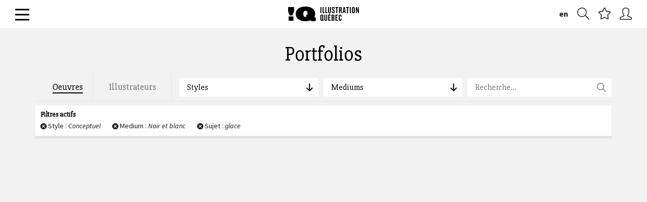

--- FILE ---
content_type: text/html; charset=utf-8
request_url: https://illustrationquebec.com/fr/portfolios/oeuvres/?medium=19&style=18&sujet=glace
body_size: 10217
content:




<!DOCTYPE html>
<html lang="fr">
	<head>
		<!--
		DEBUG: False
		HOSTNAME: iq-linode
		NOW: 30 novembre 2025 05:17
		-->
		<meta charset="utf-8">
		<meta http-equiv="X-UA-Compatible" content="IE=edge">
		<meta name="viewport" content="width=device-width, initial-scale=1">
		<meta name="author" content="Illustration Québec - 2015">
		<meta name="google-site-verification" content="dyMxd2prq77IMMVGcmSHwgGqDOH2UIc8JW8jgYXUT94" />
		<meta name="msvalidate.01" content="395728E98C03DB9331932A1B1B820F4F" />

		<link rel="apple-touch-icon" sizes="57x57" href="/static/images/favicons/apple-icon-57x57.png">
		<link rel="apple-touch-icon" sizes="60x60" href="/static/images/favicons/apple-icon-60x60.png">
		<link rel="apple-touch-icon" sizes="72x72" href="/static/images/favicons/apple-icon-72x72.png">
		<link rel="apple-touch-icon" sizes="76x76" href="/static/images/favicons/apple-icon-76x76.png">
		<link rel="apple-touch-icon" sizes="114x114" href="/static/images/favicons/apple-icon-114x114.png">
		<link rel="apple-touch-icon" sizes="120x120" href="/static/images/favicons/apple-icon-120x120.png">
		<link rel="apple-touch-icon" sizes="144x144" href="/static/images/favicons/apple-icon-144x144.png">
		<link rel="apple-touch-icon" sizes="152x152" href="/static/images/favicons/apple-icon-152x152.png">
		<link rel="apple-touch-icon" sizes="180x180" href="/static/images/favicons/apple-icon-180x180.png">
		<link rel="icon" type="image/png" sizes="192x192"  href="/static/images/favicons/android-icon-192x192.png">
		<link rel="icon" type="image/png" sizes="32x32" href="/static/images/favicons/favicon-32x32.png">
		<link rel="icon" type="image/png" sizes="96x96" href="/static/images/favicons/favicon-96x96.png">
		<link rel="icon" type="image/png" sizes="16x16" href="/static/images/favicons/favicon-16x16.png">
		<link rel="manifest" href="/static/images/favicons/manifest.json">
		<meta name="msapplication-TileColor" content="#71cdda">
		<meta name="msapplication-TileImage" content="/static/images/favicons/ms-icon-144x144.png">
		<meta name="theme-color" content="#71cdda">

		<title>Illustration Québec - Oeuvres</title>
		
		<meta property="description" content="Nous représentons les meilleurs illustrateurs au Québec!" />
		

		
		<meta property="og:locale" content="fr_ca">
		<meta property="og:type" content="website">
		<meta property="og:title" content="Illustration Québec - Oeuvres">
		<meta property="og:site_name" content="Illustration Québec">
		
		<meta property="og:image" content="https://illustrationquebec.com/static/images/share-image.jpg?v=1" />
		
		
		<meta property="og:description" content="Nous représentons les meilleurs illustrateurs au Québec!" />
		

		<link href='//fonts.googleapis.com/css?family=Source+Sans+Pro:300,400,600,700,900,300italic,400italic,600italic,700italic,900italic|Source+Serif+Pro:400,600,700|Slabo+27px' rel='stylesheet' type='text/css'>
		<link rel="stylesheet" href="/static/CACHE/css/48789452b969.css" type="text/css" media="screen" />
		

		<!-- HTML5 shim and Respond.js IE8 support of HTML5 elements and media queries -->
		<!--[if lt IE 9]>
			<script src="https://oss.maxcdn.com/libs/html5shiv/3.7.0/html5shiv.js"></script>
			<script src="https://oss.maxcdn.com/libs/respond.js/1.4.2/respond.min.js"></script>
		<![endif]-->

		
		<script type="text/javascript">
		window.NREUM||(NREUM={}),__nr_require=function(t,e,n){function r(n){if(!e[n]){var o=e[n]={exports:{}};t[n][0].call(o.exports,function(e){var o=t[n][1][e];return r(o||e)},o,o.exports)}return e[n].exports}if("function"==typeof __nr_require)return __nr_require;for(var o=0;o<n.length;o++)r(n[o]);return r}({QJf3ax:[function(t,e){function n(t){function e(e,n,a){t&&t(e,n,a),a||(a={});for(var c=s(e),f=c.length,u=i(a,o,r),d=0;f>d;d++)c[d].apply(u,n);return u}function a(t,e){f[t]=s(t).concat(e)}function s(t){return f[t]||[]}function c(){return n(e)}var f={};return{on:a,emit:e,create:c,listeners:s,_events:f}}function r(){return{}}var o="nr@context",i=t("gos");e.exports=n()},{gos:"7eSDFh"}],ee:[function(t,e){e.exports=t("QJf3ax")},{}],3:[function(t){function e(t){try{i.console&&console.log(t)}catch(e){}}var n,r=t("ee"),o=t(1),i={};try{n=localStorage.getItem("__nr_flags").split(","),console&&"function"==typeof console.log&&(i.console=!0,-1!==n.indexOf("dev")&&(i.dev=!0),-1!==n.indexOf("nr_dev")&&(i.nrDev=!0))}catch(a){}i.nrDev&&r.on("internal-error",function(t){e(t.stack)}),i.dev&&r.on("fn-err",function(t,n,r){e(r.stack)}),i.dev&&(e("NR AGENT IN DEVELOPMENT MODE"),e("flags: "+o(i,function(t){return t}).join(", ")))},{1:22,ee:"QJf3ax"}],4:[function(t){function e(t,e,n,i,s){try{c?c-=1:r("err",[s||new UncaughtException(t,e,n)])}catch(f){try{r("ierr",[f,(new Date).getTime(),!0])}catch(u){}}return"function"==typeof a?a.apply(this,o(arguments)):!1}function UncaughtException(t,e,n){this.message=t||"Uncaught error with no additional information",this.sourceURL=e,this.line=n}function n(t){r("err",[t,(new Date).getTime()])}var r=t("handle"),o=t(6),i=t("ee"),a=window.onerror,s=!1,c=0;t("loader").features.err=!0,t(5),window.onerror=e;try{throw new Error}catch(f){"stack"in f&&(t(1),t(2),"addEventListener"in window&&t(3),window.XMLHttpRequest&&XMLHttpRequest.prototype&&XMLHttpRequest.prototype.addEventListener&&window.XMLHttpRequest&&XMLHttpRequest.prototype&&XMLHttpRequest.prototype.addEventListener&&!/CriOS/.test(navigator.userAgent)&&t(4),s=!0)}i.on("fn-start",function(){s&&(c+=1)}),i.on("fn-err",function(t,e,r){s&&(this.thrown=!0,n(r))}),i.on("fn-end",function(){s&&!this.thrown&&c>0&&(c-=1)}),i.on("internal-error",function(t){r("ierr",[t,(new Date).getTime(),!0])})},{1:9,2:8,3:6,4:10,5:3,6:23,ee:"QJf3ax",handle:"D5DuLP",loader:"G9z0Bl"}],5:[function(t){function e(){}if(window.performance&&window.performance.timing&&window.performance.getEntriesByType){var n=t("ee"),r=t("handle"),o=t(1),i=t(2);t("loader").features.stn=!0,t(3);var a=Event;n.on("fn-start",function(t){var e=t[0];e instanceof a&&(this.bstStart=Date.now())}),n.on("fn-end",function(t,e){var n=t[0];n instanceof a&&r("bst",[n,e,this.bstStart,Date.now()])}),o.on("fn-start",function(t,e,n){this.bstStart=Date.now(),this.bstType=n}),o.on("fn-end",function(t,e){r("bstTimer",[e,this.bstStart,Date.now(),this.bstType])}),i.on("fn-start",function(){this.bstStart=Date.now()}),i.on("fn-end",function(t,e){r("bstTimer",[e,this.bstStart,Date.now(),"requestAnimationFrame"])}),n.on("pushState-start",function(){this.time=Date.now(),this.startPath=location.pathname+location.hash}),n.on("pushState-end",function(){r("bstHist",[location.pathname+location.hash,this.startPath,this.time])}),"addEventListener"in window.performance&&(window.performance.addEventListener("webkitresourcetimingbufferfull",function(){r("bstResource",[window.performance.getEntriesByType("resource")]),window.performance.webkitClearResourceTimings()},!1),window.performance.addEventListener("resourcetimingbufferfull",function(){r("bstResource",[window.performance.getEntriesByType("resource")]),window.performance.clearResourceTimings()},!1)),document.addEventListener("scroll",e,!1),document.addEventListener("keypress",e,!1),document.addEventListener("click",e,!1)}},{1:9,2:8,3:7,ee:"QJf3ax",handle:"D5DuLP",loader:"G9z0Bl"}],6:[function(t,e){function n(t){i.inPlace(t,["addEventListener","removeEventListener"],"-",r)}function r(t){return t[1]}var o=t("ee").create(),i=t(1)(o),a=t("gos");if(e.exports=o,n(window),"getPrototypeOf"in Object){for(var s=document;s&&!s.hasOwnProperty("addEventListener");)s=Object.getPrototypeOf(s);s&&n(s);for(var c=XMLHttpRequest.prototype;c&&!c.hasOwnProperty("addEventListener");)c=Object.getPrototypeOf(c);c&&n(c)}else XMLHttpRequest.prototype.hasOwnProperty("addEventListener")&&n(XMLHttpRequest.prototype);o.on("addEventListener-start",function(t,e){function n(){return s}if(t[1]){var r=t[1];if("function"==typeof r){var s=a(r,"nr@wrapped",function(){return i(r,"fn-",n,r.name||"anonymous")});this.wrapped=t[1]=s,o.emit("initEventContext",[t,e],this.wrapped)}else"function"==typeof r.handleEvent&&i.inPlace(r,["handleEvent"],"fn-")}}),o.on("removeEventListener-start",function(t){var e=this.wrapped;e&&(t[1]=e)})},{1:24,ee:"QJf3ax",gos:"7eSDFh"}],7:[function(t,e){var n=t("ee").create(),r=t(1)(n);e.exports=n,r.inPlace(window.history,["pushState","replaceState"],"-")},{1:24,ee:"QJf3ax"}],8:[function(t,e){var n=t("ee").create(),r=t(1)(n);e.exports=n,r.inPlace(window,["requestAnimationFrame","mozRequestAnimationFrame","webkitRequestAnimationFrame","msRequestAnimationFrame"],"raf-"),n.on("raf-start",function(t){t[0]=r(t[0],"fn-")})},{1:24,ee:"QJf3ax"}],9:[function(t,e){function n(t,e,n){t[0]=i(t[0],"fn-",null,n)}function r(t,e,n){function r(){return a}this.ctx={};var a={"nr@context":this.ctx};o.emit("initTimerContext",[t,n],a),t[0]=i(t[0],"fn-",r,n)}var o=t("ee").create(),i=t(1)(o);e.exports=o,i.inPlace(window,["setTimeout","setImmediate"],"setTimer-"),i.inPlace(window,["setInterval"],"setInterval-"),i.inPlace(window,["clearTimeout","clearImmediate"],"clearTimeout-"),o.on("setInterval-start",n),o.on("setTimer-start",r)},{1:24,ee:"QJf3ax"}],10:[function(t,e){function n(){f.inPlace(this,p,"fn-",o)}function r(t,e){f.inPlace(e,["onreadystatechange"],"fn-")}function o(t,e){return e}function i(t,e){for(var n in t)e[n]=t[n];return e}var a=t("ee").create(),s=t(1),c=t(2),f=c(a),u=c(s),d=window.XMLHttpRequest,p=["onload","onerror","onabort","onloadstart","onloadend","onprogress","ontimeout"];e.exports=a,window.XMLHttpRequest=function(t){var e=new d(t);try{a.emit("new-xhr",[],e),e.hasOwnProperty("addEventListener")&&u.inPlace(e,["addEventListener","removeEventListener"],"-",o),e.addEventListener("readystatechange",n,!1)}catch(r){try{a.emit("internal-error",[r])}catch(i){}}return e},i(d,XMLHttpRequest),XMLHttpRequest.prototype=d.prototype,f.inPlace(XMLHttpRequest.prototype,["open","send"],"-xhr-",o),a.on("send-xhr-start",r),a.on("open-xhr-start",r)},{1:6,2:24,ee:"QJf3ax"}],11:[function(t){function e(t){var e=this.params,r=this.metrics;if(!this.ended){this.ended=!0;for(var i=0;c>i;i++)t.removeEventListener(s[i],this.listener,!1);if(!e.aborted){if(r.duration=(new Date).getTime()-this.startTime,4===t.readyState){e.status=t.status;var a=t.responseType,f="arraybuffer"===a||"blob"===a||"json"===a?t.response:t.responseText,u=n(f);if(u&&(r.rxSize=u),this.sameOrigin){var d=t.getResponseHeader("X-NewRelic-App-Data");d&&(e.cat=d.split(", ").pop())}}else e.status=0;r.cbTime=this.cbTime,o("xhr",[e,r,this.startTime])}}}function n(t){if("string"==typeof t&&t.length)return t.length;if("object"!=typeof t)return void 0;if("undefined"!=typeof ArrayBuffer&&t instanceof ArrayBuffer&&t.byteLength)return t.byteLength;if("undefined"!=typeof Blob&&t instanceof Blob&&t.size)return t.size;if("undefined"!=typeof FormData&&t instanceof FormData)return void 0;try{return JSON.stringify(t).length}catch(e){return void 0}}function r(t,e){var n=i(e),r=t.params;r.host=n.hostname+":"+n.port,r.pathname=n.pathname,t.sameOrigin=n.sameOrigin}if(window.XMLHttpRequest&&XMLHttpRequest.prototype&&XMLHttpRequest.prototype.addEventListener&&!/CriOS/.test(navigator.userAgent)){t("loader").features.xhr=!0;var o=t("handle"),i=t(2),a=t("ee"),s=["load","error","abort","timeout"],c=s.length,f=t(1),u=window.XMLHttpRequest;t(4),t(3),a.on("new-xhr",function(){this.totalCbs=0,this.called=0,this.cbTime=0,this.end=e,this.ended=!1,this.xhrGuids={}}),a.on("open-xhr-start",function(t){this.params={method:t[0]},r(this,t[1]),this.metrics={}}),a.on("open-xhr-end",function(t,e){"loader_config"in NREUM&&"xpid"in NREUM.loader_config&&this.sameOrigin&&e.setRequestHeader("X-NewRelic-ID",NREUM.loader_config.xpid)}),a.on("send-xhr-start",function(t,e){var r=this.metrics,o=t[0],i=this;if(r&&o){var f=n(o);f&&(r.txSize=f)}this.startTime=(new Date).getTime(),this.listener=function(t){try{"abort"===t.type&&(i.params.aborted=!0),("load"!==t.type||i.called===i.totalCbs&&(i.onloadCalled||"function"!=typeof e.onload))&&i.end(e)}catch(n){try{a.emit("internal-error",[n])}catch(r){}}};for(var u=0;c>u;u++)e.addEventListener(s[u],this.listener,!1)}),a.on("xhr-cb-time",function(t,e,n){this.cbTime+=t,e?this.onloadCalled=!0:this.called+=1,this.called!==this.totalCbs||!this.onloadCalled&&"function"==typeof n.onload||this.end(n)}),a.on("xhr-load-added",function(t,e){var n=""+f(t)+!!e;this.xhrGuids&&!this.xhrGuids[n]&&(this.xhrGuids[n]=!0,this.totalCbs+=1)}),a.on("xhr-load-removed",function(t,e){var n=""+f(t)+!!e;this.xhrGuids&&this.xhrGuids[n]&&(delete this.xhrGuids[n],this.totalCbs-=1)}),a.on("addEventListener-end",function(t,e){e instanceof u&&"load"===t[0]&&a.emit("xhr-load-added",[t[1],t[2]],e)}),a.on("removeEventListener-end",function(t,e){e instanceof u&&"load"===t[0]&&a.emit("xhr-load-removed",[t[1],t[2]],e)}),a.on("fn-start",function(t,e,n){e instanceof u&&("onload"===n&&(this.onload=!0),("load"===(t[0]&&t[0].type)||this.onload)&&(this.xhrCbStart=(new Date).getTime()))}),a.on("fn-end",function(t,e){this.xhrCbStart&&a.emit("xhr-cb-time",[(new Date).getTime()-this.xhrCbStart,this.onload,e],e)})}},{1:"XL7HBI",2:12,3:10,4:6,ee:"QJf3ax",handle:"D5DuLP",loader:"G9z0Bl"}],12:[function(t,e){e.exports=function(t){var e=document.createElement("a"),n=window.location,r={};e.href=t,r.port=e.port;var o=e.href.split("://");return!r.port&&o[1]&&(r.port=o[1].split("/")[0].split("@").pop().split(":")[1]),r.port&&"0"!==r.port||(r.port="https"===o[0]?"443":"80"),r.hostname=e.hostname||n.hostname,r.pathname=e.pathname,r.protocol=o[0],"/"!==r.pathname.charAt(0)&&(r.pathname="/"+r.pathname),r.sameOrigin=!e.hostname||e.hostname===document.domain&&e.port===n.port&&e.protocol===n.protocol,r}},{}],13:[function(t,e){function n(t){return function(){r(t,[(new Date).getTime()].concat(i(arguments)))}}var r=t("handle"),o=t(1),i=t(2);"undefined"==typeof window.newrelic&&(newrelic=window.NREUM);var a=["setPageViewName","addPageAction","setCustomAttribute","finished","addToTrace","inlineHit","noticeError"];o(a,function(t,e){window.NREUM[e]=n("api-"+e)}),e.exports=window.NREUM},{1:22,2:23,handle:"D5DuLP"}],gos:[function(t,e){e.exports=t("7eSDFh")},{}],"7eSDFh":[function(t,e){function n(t,e,n){if(r.call(t,e))return t[e];var o=n();if(Object.defineProperty&&Object.keys)try{return Object.defineProperty(t,e,{value:o,writable:!0,enumerable:!1}),o}catch(i){}return t[e]=o,o}var r=Object.prototype.hasOwnProperty;e.exports=n},{}],D5DuLP:[function(t,e){function n(t,e,n){return r.listeners(t).length?r.emit(t,e,n):void(r.q&&(r.q[t]||(r.q[t]=[]),r.q[t].push(e)))}var r=t("ee").create();e.exports=n,n.ee=r,r.q={}},{ee:"QJf3ax"}],handle:[function(t,e){e.exports=t("D5DuLP")},{}],XL7HBI:[function(t,e){function n(t){var e=typeof t;return!t||"object"!==e&&"function"!==e?-1:t===window?0:i(t,o,function(){return r++})}var r=1,o="nr@id",i=t("gos");e.exports=n},{gos:"7eSDFh"}],id:[function(t,e){e.exports=t("XL7HBI")},{}],G9z0Bl:[function(t,e){function n(){var t=p.info=NREUM.info,e=f.getElementsByTagName("script")[0];if(t&&t.licenseKey&&t.applicationID&&e){s(d,function(e,n){e in t||(t[e]=n)});var n="https"===u.split(":")[0]||t.sslForHttp;p.proto=n?"https://":"http://",a("mark",["onload",i()]);var r=f.createElement("script");r.src=p.proto+t.agent,e.parentNode.insertBefore(r,e)}}function r(){"complete"===f.readyState&&o()}function o(){a("mark",["domContent",i()])}function i(){return(new Date).getTime()}var a=t("handle"),s=t(1),c=window,f=c.document;t(2);var u=(""+location).split("?")[0],d={beacon:"bam.nr-data.net",errorBeacon:"bam.nr-data.net",agent:"js-agent.newrelic.com/nr-768.min.js"},p=e.exports={offset:i(),origin:u,features:{}};f.addEventListener?(f.addEventListener("DOMContentLoaded",o,!1),c.addEventListener("load",n,!1)):(f.attachEvent("onreadystatechange",r),c.attachEvent("onload",n)),a("mark",["firstbyte",i()])},{1:22,2:13,handle:"D5DuLP"}],loader:[function(t,e){e.exports=t("G9z0Bl")},{}],22:[function(t,e){function n(t,e){var n=[],o="",i=0;for(o in t)r.call(t,o)&&(n[i]=e(o,t[o]),i+=1);return n}var r=Object.prototype.hasOwnProperty;e.exports=n},{}],23:[function(t,e){function n(t,e,n){e||(e=0),"undefined"==typeof n&&(n=t?t.length:0);for(var r=-1,o=n-e||0,i=Array(0>o?0:o);++r<o;)i[r]=t[e+r];return i}e.exports=n},{}],24:[function(t,e){function n(t){return!(t&&"function"==typeof t&&t.apply&&!t[i])}var r=t("ee"),o=t(1),i="nr@original",a=Object.prototype.hasOwnProperty;e.exports=function(t){function e(t,e,r,a){function nrWrapper(){var n,i,s,f;try{i=this,n=o(arguments),s=r&&r(n,i)||{}}catch(d){u([d,"",[n,i,a],s])}c(e+"start",[n,i,a],s);try{return f=t.apply(i,n)}catch(p){throw c(e+"err",[n,i,p],s),p}finally{c(e+"end",[n,i,f],s)}}return n(t)?t:(e||(e=""),nrWrapper[i]=t,f(t,nrWrapper),nrWrapper)}function s(t,r,o,i){o||(o="");var a,s,c,f="-"===o.charAt(0);for(c=0;c<r.length;c++)s=r[c],a=t[s],n(a)||(t[s]=e(a,f?s+o:o,i,s))}function c(e,n,r){try{t.emit(e,n,r)}catch(o){u([o,e,n,r])}}function f(t,e){if(Object.defineProperty&&Object.keys)try{var n=Object.keys(t);return n.forEach(function(n){Object.defineProperty(e,n,{get:function(){return t[n]},set:function(e){return t[n]=e,e}})}),e}catch(r){u([r])}for(var o in t)a.call(t,o)&&(e[o]=t[o]);return e}function u(e){try{t.emit("internal-error",e)}catch(n){}}return t||(t=r),e.inPlace=s,e.flag=i,e}},{1:23,ee:"QJf3ax"}]},{},["G9z0Bl",4,11,5]);
		;NREUM.info={beacon:"bam.nr-data.net",errorBeacon:"bam.nr-data.net",licenseKey:"b3d31a974a",applicationID:"13123347",sa:1,agent:"js-agent.newrelic.com/nr-768.min.js"}
		</script>

		
		<script src="/static/vendors/jquery/dist/jquery.min.js"></script>
		<script data-main="/static/js/init" src="/static/vendors/requirejs/require.js"></script>
		<script type="text/javascript" src="//maps.googleapis.com/maps/api/js?sensor=true&language=fr"></script>

		<script src="/static/js/locales/fr.js"></script>
		<script src="/static/hitcount/hitcount-jquery.js"></script>
		<script src="/static/vendors/prefixfree/prefixfree.min.js"></script>
		
		<script>
		var BASE_TITLE = "Illustration Québec";
		var LANGUAGE_CODE = "fr";
		var STATIC_URL = "/static/";
		var CURRENT_DOMAIN = "illustrationquebec.com";
		</script>
		
		

	</head>

	<body class="fr ">

		




<section id="primary-nav" class="">

	<div class="inner-relative auto-height">

		<a href="#" id="burger"><span></span></a>

		<h1 id="brand">
			<a href="/fr/"><img src="/static/svg/logo-iq.svg" alt="Illustration Québec" class="svg"></a>
		</h1>

		<nav id="utils">
			<ul class="unstyled">				
				
				
				
				
					
				
					
					<a href="/en/portfolios/oeuvres/" class="language-switch hidden-xs">en</a>
					
											
				
				<li><a href="/fr/portfolios/oeuvres/" class="add-to-favorites hint--bounce hint--left hidden-xs" data-hint="Recherche" data-open-search-modal><i class="icon-zoom"></i></a></li>
				<li><a href="#" id="nav-favorites" class="hint--bounce hint--left" data-hint="Favoris"><i class="icon-star"></i></a></li>
				
				<li><a href="/fr/connexion/" class="hint--bounce hint--left" data-hint="Connexion"><i class="icon-user"></i></a></li>
				
				
			</ul>
		</nav>

	</div>

</section>

<nav id="menu-content" class="hide">

	<div class="container-fluid">

		<div class="row">

			<section class="col-sm-3">

				




<header>
	<h3><a href="/fr/a-propos/" class="dropdown-toggle" data-toggle="dropdown" role="button" aria-expanded="false">À propos</a></h3>
</header>

<ul class="sub-menu unstyled" role="menu">
	
	
	<li><a href="/fr/a-propos/lassociation/">L&#39;Association</a></li>
	
	<li><a href="/fr/a-propos/historique/">Historique</a></li>
	
	<li><a href="/fr/a-propos/services/">Les avantages d&#39;être membre</a></li>
	
	<li><a href="/fr/a-propos/equipe-et-partenaires/">Équipe et partenaires</a></li>
	
	<li><a href="/fr/a-propos/nous-joindre/">Nous joindre</a></li>
	
</ul>

			</section>

			<section class="col-sm-3">

				




<header>
	<h3><a href="/fr/portfolios/oeuvres/" class="dropdown-toggle" data-toggle="dropdown" role="button" aria-expanded="false">Portfolios</a></h3>
</header>

<ul class="unstyled">
	<li><a href="/fr/portfolios/oeuvres/" class="btn-cta block with-chevron">Voir toutes les oeuvres <i class="icon-arrow-right"></i></a></li>
	<li><a href="/fr/portfolios/auteurs/" class="btn-cta block with-chevron">Voir tous les illustrateurs <i class="icon-arrow-right"></i></a></li>
	
	<li><a href="/fr/inscription/" class="btn-cta block with-chevron"><strong>Devenir membre</strong> <i class="icon-user"></i></a></li>
	
	
</ul>







			</section>

			<section class="col-sm-3">

				



<header>
	<h3><a href="/fr/activites/">Activités</a></h3>
</header>

<ul class="sub-menu no-border unstyled">
	
	
	<li><a href="/fr/activites/categorie/actualites/">Actualités</a></li>
	
	<li><a href="/fr/activites/categorie/developpement-professionnel/">Développement professionnel</a></li>
	
	<li><a href="/fr/activites/categorie/evenements/">Événements</a></li>
	
	<li><a href="/fr/activites/categorie/expositions/">Expositions</a></li>
	
	<li><a href="/fr/activites/categorie/entrevues/">Entrevues</a></li>
	
	<li><a href="/fr/activites/categorie/communique-de-presse/"></a></li>
						
</ul>

			</section>

			<section class="col-sm-3">

				



<header>
	<h3><a href="/fr/outils/" class="dropdown-toggle" data-toggle="dropdown" role="button" aria-expanded="false">Outils</a></h3>
</header>

<ul class="sub-menu unstyled" role="menu">
	
	
	<li><a href="/fr/outils/kit-de-survie/">Kit de survie</a></li>
	
	<li><a href="/fr/outils/contrats/">Contrats</a></li>
	
	<li><a href="/fr/outils/facture/">Facture</a></li>
	
	<li><a href="/fr/outils/grille-tarifaire/">Grilles tarifaires : références</a></li>
	
	<li><a href="/fr/outils/liens-utiles/">Liens utiles</a></li>
	
	<li><a href="/fr/outils/babillard/">Babillard</a></li>
	
</ul>
				

<nav id="social-links" class="clearfix">
	<h4>Suivez-nous</h4>
	<ul class="unstyled">
		<li><a href="https://www.facebook.com/IllustrationQuebec?fref=ts" target="_blank"><i class="icon-facebook"></i></a></li>
		<li><a href="https://twitter.com/illustrationqc" target="_blank"><i class="icon-twitter"></i></a></li>
		<li><a href="https://vimeo.com/illustrationquebec" target="_blank"><i class="icon-vimeo"></i></a></li>
		<li><a href="https://www.instagram.com/illustrationquebec" target="_blank"><i class="ion-social-instagram"></i></a></li>
	</ul>
</nav>


			</section>

				


		</div>

	</div>

</nav>


		

		
		<main id="main-content" role="main">
			

<span data-ajax-container>

	


<section id="portfolios-index" class="container">

	<div class="row">
		<header class="page-header">
			<h1 id="results-title">Portfolios</h1>
		</header>
	</div>

	<div class="row">
		


<!-- _menu-filtre.html -->
<nav id="portfolios-filters" class="col-xs-12">

	<aside id="filter-tabs" class="col-xs-12 col-sm-4 col-md-3">
		<ul class="unstyled">
			<li><a href="/fr/portfolios/oeuvres/" data-title="Oeuvres" class="active">Oeuvres</a></li>
			<li><a href="/fr/portfolios/auteurs/" data-title="Illustrateurs" class="">Illustrateurs</a></li>
		</ul>
	</aside>

	<aside id="filter-dropdowns" class="col-xs-12 col-sm-8 col-md-9">

		

		<ul class="unstyled filtres-menu">

			<li class="col-sm-4">
				<a class="filters-dropdown">Styles <i class="icon-arrow-left"></i></a>
				<div class="menu-content">
					<aside class="col-md-6">
						<h4>Plus populaires</h4>
						




<div class="scroll-area">
	
		<h5>A</h5>

		<ul class="unstyled">
			
			  <li class=""><a href="/fr/portfolios/oeuvres/?style=7&sujet=glace&medium=19">Animation</a></li>
			
			  <li class=""><a href="/fr/portfolios/oeuvres/?style=10&sujet=glace&medium=19">Art graphique</a></li>
			
		</ul>
	
		<h5>B</h5>

		<ul class="unstyled">
			
			  <li class=""><a href="/fr/portfolios/oeuvres/?style=14&sujet=glace&medium=19">Bande dessinée</a></li>
			
		</ul>
	
		<h5>C</h5>

		<ul class="unstyled">
			
			  <li class=""><a href="/fr/portfolios/oeuvres/?style=17&sujet=glace&medium=19">Caricature</a></li>
			
		</ul>
	
		<h5>D</h5>

		<ul class="unstyled">
			
			  <li class=""><a href="/fr/portfolios/oeuvres/?style=20&sujet=glace&medium=19">Dessin 3 D</a></li>
			
		</ul>
	
		<h5>F</h5>

		<ul class="unstyled">
			
			  <li class=""><a href="/fr/portfolios/oeuvres/?style=23&sujet=glace&medium=19">Fantaisiste</a></li>
			
		</ul>
	
		<h5>H</h5>

		<ul class="unstyled">
			
			  <li class=""><a href="/fr/portfolios/oeuvres/?style=25&sujet=glace&medium=19">Humoristique</a></li>
			
		</ul>
	
		<h5>S</h5>

		<ul class="unstyled">
			
			  <li class=""><a href="/fr/portfolios/oeuvres/?style=28&sujet=glace&medium=19">Satirique</a></li>
			
			  <li class=""><a href="/fr/portfolios/oeuvres/?style=29&sujet=glace&medium=19">Storyboard</a></li>
			
		</ul>
	

	<ul class="unstyled">
		<li><a href="/fr/portfolios/oeuvres/?style=&sujet=glace&medium=19">Tous</a></li>
	</ul>

</div>
					</aside>
				<aside class="col-md-6">
					<h4>Ordre alphabétique</h4>
					




<div class="scroll-area">
	
		<h5>A</h5>

		<ul class="unstyled">
			
			  <li class=""><a href="/fr/portfolios/oeuvres/?style=5&sujet=glace&medium=19">Abstrait</a></li>
			
			  <li class=""><a href="/fr/portfolios/oeuvres/?style=7&sujet=glace&medium=19">Animation</a></li>
			
			  <li class=""><a href="/fr/portfolios/oeuvres/?style=10&sujet=glace&medium=19">Art graphique</a></li>
			
			  <li class=""><a href="/fr/portfolios/oeuvres/?style=8&sujet=glace&medium=19">Art naïf</a></li>
			
			  <li class=""><a href="/fr/portfolios/oeuvres/?style=9&sujet=glace&medium=19">Arts décoratifs</a></li>
			
		</ul>
	
		<h5>B</h5>

		<ul class="unstyled">
			
			  <li class=""><a href="/fr/portfolios/oeuvres/?style=14&sujet=glace&medium=19">Bande dessinée</a></li>
			
			  <li class=""><a href="/fr/portfolios/oeuvres/?style=15&sujet=glace&medium=19">Beaux-arts</a></li>
			
		</ul>
	
		<h5>C</h5>

		<ul class="unstyled">
			
			  <li class=""><a href="/fr/portfolios/oeuvres/?style=16&sujet=glace&medium=19">Calligraphie</a></li>
			
			  <li class=""><a href="/fr/portfolios/oeuvres/?style=17&sujet=glace&medium=19">Caricature</a></li>
			
			  <li class="selected"><a href="/fr/portfolios/oeuvres/?style=18&sujet=glace&medium=19">Conceptuel</a></li>
			
		</ul>
	
		<h5>D</h5>

		<ul class="unstyled">
			
			  <li class=""><a href="/fr/portfolios/oeuvres/?style=19&sujet=glace&medium=19">Design</a></li>
			
			  <li class=""><a href="/fr/portfolios/oeuvres/?style=20&sujet=glace&medium=19">Dessin 3 D</a></li>
			
			  <li class=""><a href="/fr/portfolios/oeuvres/?style=21&sujet=glace&medium=19">Dessin animé</a></li>
			
			  <li class=""><a href="/fr/portfolios/oeuvres/?style=22&sujet=glace&medium=19">Dessin au trait</a></li>
			
		</ul>
	
		<h5>E</h5>

		<ul class="unstyled">
			
			  <li class=""><a href="/fr/portfolios/oeuvres/?style=12&sujet=glace&medium=19">Effets Spéciaux</a></li>
			
		</ul>
	
		<h5>F</h5>

		<ul class="unstyled">
			
			  <li class=""><a href="/fr/portfolios/oeuvres/?style=23&sujet=glace&medium=19">Fantaisiste</a></li>
			
			  <li class=""><a href="/fr/portfolios/oeuvres/?style=24&sujet=glace&medium=19">Figuratif</a></li>
			
		</ul>
	
		<h5>G</h5>

		<ul class="unstyled">
			
			  <li class=""><a href="/fr/portfolios/oeuvres/?style=13&sujet=glace&medium=19">Gravure</a></li>
			
		</ul>
	
		<h5>H</h5>

		<ul class="unstyled">
			
			  <li class=""><a href="/fr/portfolios/oeuvres/?style=25&sujet=glace&medium=19">Humoristique</a></li>
			
		</ul>
	
		<h5>I</h5>

		<ul class="unstyled">
			
			  <li class=""><a href="/fr/portfolios/oeuvres/?style=26&sujet=glace&medium=19">Impressioniste</a></li>
			
		</ul>
	
		<h5>P</h5>

		<ul class="unstyled">
			
			  <li class=""><a href="/fr/portfolios/oeuvres/?style=27&sujet=glace&medium=19">Pointillisme</a></li>
			
			  <li class=""><a href="/fr/portfolios/oeuvres/?style=6&sujet=glace&medium=19">Pop art</a></li>
			
		</ul>
	
		<h5>R</h5>

		<ul class="unstyled">
			
			  <li class=""><a href="/fr/portfolios/oeuvres/?style=3&sujet=glace&medium=19">Réaliste</a></li>
			
		</ul>
	
		<h5>S</h5>

		<ul class="unstyled">
			
			  <li class=""><a href="/fr/portfolios/oeuvres/?style=28&sujet=glace&medium=19">Satirique</a></li>
			
			  <li class=""><a href="/fr/portfolios/oeuvres/?style=29&sujet=glace&medium=19">Storyboard</a></li>
			
			  <li class=""><a href="/fr/portfolios/oeuvres/?style=30&sujet=glace&medium=19">Stylisé</a></li>
			
			  <li class=""><a href="/fr/portfolios/oeuvres/?style=31&sujet=glace&medium=19">Surréaliste</a></li>
			
		</ul>
	

	<ul class="unstyled">
		<li><a href="/fr/portfolios/oeuvres/?style=&sujet=glace&medium=19">Tous</a></li>
	</ul>

</div>
				</aside>
				</div>
			</li>

			<li class="col-sm-4">
				<a class="filters-dropdown">Mediums <i class="icon-arrow-left"></i></a>
				<div class="menu-content">
					<aside class="col-md-6">
						<h4>Plus populaires</h4>
					




<div class="scroll-area">
	
		<h5>A</h5>
		<ul class="unstyled">
	        
	          <li class="" ><a href="/fr/portfolios/oeuvres/?style=18&sujet=glace&medium=5">Aquarelle</a></li>
	        
	          <li class="" ><a href="/fr/portfolios/oeuvres/?style=18&sujet=glace&medium=7">Art vectoriel</a></li>
	        
	    </ul>
	
		<h5>C</h5>
		<ul class="unstyled">
	        
	          <li class="" ><a href="/fr/portfolios/oeuvres/?style=18&sujet=glace&medium=9">Crayons de couleur</a></li>
	        
	    </ul>
	
		<h5>I</h5>
		<ul class="unstyled">
	        
	          <li class="" ><a href="/fr/portfolios/oeuvres/?style=18&sujet=glace&medium=17">Illustration photographique</a></li>
	        
	    </ul>
	
		<h5>P</h5>
		<ul class="unstyled">
	        
	          <li class="" ><a href="/fr/portfolios/oeuvres/?style=18&sujet=glace&medium=20">Pastel</a></li>
	        
	    </ul>
	
		<h5>T</h5>
		<ul class="unstyled">
	        
	          <li class="" ><a href="/fr/portfolios/oeuvres/?style=18&sujet=glace&medium=28">Techniques mixtes</a></li>
	        
	    </ul>
	
	<ul class="unstyled">
		<li><a href="/fr/portfolios/oeuvres/?style=18&sujet=glace&medium=">Tous</a></li>
	</ul>
</div>

					</aside>
					<aside class="col-md-6">
						<h4>Ordre alphabétique</h4>
						




<div class="scroll-area">
	
		<h5>A</h5>
		<ul class="unstyled">
	        
	          <li class="" ><a href="/fr/portfolios/oeuvres/?style=18&sujet=glace&medium=5">Aquarelle</a></li>
	        
	          <li class="" ><a href="/fr/portfolios/oeuvres/?style=18&sujet=glace&medium=6">Art numérique</a></li>
	        
	          <li class="" ><a href="/fr/portfolios/oeuvres/?style=18&sujet=glace&medium=7">Art vectoriel</a></li>
	        
	          <li class="" ><a href="/fr/portfolios/oeuvres/?style=18&sujet=glace&medium=3">Au crayon</a></li>
	        
	          <li class="" ><a href="/fr/portfolios/oeuvres/?style=18&sujet=glace&medium=4">Aérographie</a></li>
	        
	    </ul>
	
		<h5>C</h5>
		<ul class="unstyled">
	        
	          <li class="" ><a href="/fr/portfolios/oeuvres/?style=18&sujet=glace&medium=8">Collage</a></li>
	        
	          <li class="" ><a href="/fr/portfolios/oeuvres/?style=18&sujet=glace&medium=9">Crayons de couleur</a></li>
	        
	    </ul>
	
		<h5>D</h5>
		<ul class="unstyled">
	        
	          <li class="" ><a href="/fr/portfolios/oeuvres/?style=18&sujet=glace&medium=11">Dessin ou peinture textile</a></li>
	        
	          <li class="" ><a href="/fr/portfolios/oeuvres/?style=18&sujet=glace&medium=10">Décalque de couleur</a></li>
	        
	    </ul>
	
		<h5>E</h5>
		<ul class="unstyled">
	        
	          <li class="" ><a href="/fr/portfolios/oeuvres/?style=18&sujet=glace&medium=12">Encre et lavis</a></li>
	        
	    </ul>
	
		<h5>F</h5>
		<ul class="unstyled">
	        
	          <li class="" ><a href="/fr/portfolios/oeuvres/?style=18&sujet=glace&medium=13">Fusain</a></li>
	        
	    </ul>
	
		<h5>G</h5>
		<ul class="unstyled">
	        
	          <li class="" ><a href="/fr/portfolios/oeuvres/?style=18&sujet=glace&medium=14">Gouache</a></li>
	        
	          <li class="" ><a href="/fr/portfolios/oeuvres/?style=18&sujet=glace&medium=16">Gravure sur bois</a></li>
	        
	          <li class="" ><a href="/fr/portfolios/oeuvres/?style=18&sujet=glace&medium=15">Gravure à l&#39;eau-forte</a></li>
	        
	    </ul>
	
		<h5>I</h5>
		<ul class="unstyled">
	        
	          <li class="" ><a href="/fr/portfolios/oeuvres/?style=18&sujet=glace&medium=17">Illustration photographique</a></li>
	        
	    </ul>
	
		<h5>M</h5>
		<ul class="unstyled">
	        
	          <li class="" ><a href="/fr/portfolios/oeuvres/?style=18&sujet=glace&medium=18">Mosaïque</a></li>
	        
	    </ul>
	
		<h5>N</h5>
		<ul class="unstyled">
	        
	          <li class="selected" ><a href="/fr/portfolios/oeuvres/?style=18&sujet=glace&medium=19">Noir et blanc</a></li>
	        
	    </ul>
	
		<h5>P</h5>
		<ul class="unstyled">
	        
	          <li class="" ><a href="/fr/portfolios/oeuvres/?style=18&sujet=glace&medium=20">Pastel</a></li>
	        
	          <li class="" ><a href="/fr/portfolios/oeuvres/?style=18&sujet=glace&medium=22">Peinture acrylique</a></li>
	        
	          <li class="" ><a href="/fr/portfolios/oeuvres/?style=18&sujet=glace&medium=23">Peinture encaustique</a></li>
	        
	          <li class="" ><a href="/fr/portfolios/oeuvres/?style=18&sujet=glace&medium=24">Peinture pulvérisée</a></li>
	        
	          <li class="" ><a href="/fr/portfolios/oeuvres/?style=18&sujet=glace&medium=25">Peinture sur bois</a></li>
	        
	          <li class="" ><a href="/fr/portfolios/oeuvres/?style=18&sujet=glace&medium=21">Peinture à l&#39;huile</a></li>
	        
	    </ul>
	
		<h5>S</h5>
		<ul class="unstyled">
	        
	          <li class="" ><a href="/fr/portfolios/oeuvres/?style=18&sujet=glace&medium=26">Sculpture</a></li>
	        
	          <li class="" ><a href="/fr/portfolios/oeuvres/?style=18&sujet=glace&medium=27">Sérigraphie</a></li>
	        
	    </ul>
	
		<h5>T</h5>
		<ul class="unstyled">
	        
	          <li class="" ><a href="/fr/portfolios/oeuvres/?style=18&sujet=glace&medium=28">Techniques mixtes</a></li>
	        
	    </ul>
	
		<h5>À</h5>
		<ul class="unstyled">
	        
	          <li class="" ><a href="/fr/portfolios/oeuvres/?style=18&sujet=glace&medium=2">À la plume</a></li>
	        
	    </ul>
	
	<ul class="unstyled">
		<li><a href="/fr/portfolios/oeuvres/?style=18&sujet=glace&medium=">Tous</a></li>
	</ul>
</div>

					</aside>
				</div>
			</li>

			<li class="col-sm-4">
				<form action="/fr/recherche/" type="GET" class="search text-search">
					<input type="text" name="q" placeholder="Recherche..." >
					<button><i class="icon-zoom"></i></button>
				</form>
			</li>

			

		</ul>

		

		


	</aside>

	<hr class="clear-all hidden-xs">

</nav>

	</div>

	<div class="row">
		




<nav id="reset-filters">
	<h4>Filtres actifs</h4>
	<ul class="unstyled">
		
		<li><a href="?style=&sujet=glace&medium=19"><i class="ion-close-circled"></i> Style : <em>Conceptuel</em></a></li>
		
		
		<li><a href="?style=18&sujet=glace&medium="><i class="ion-close-circled"></i> Medium : <em>Noir et blanc</em></a></li>
		
		
		<li><a href="?style=18&sujet=&medium=19"><i class="ion-close-circled"></i> Sujet : <em>glace</em></a></li>
		
	</ul>
</nav>

	</div>

	<div data-portfolios-ajax-results>

		<div class="results row">
			
		</div>

		<div class="row">
			




		</div>

	</div>

</section>
	

</span>


		</main>

		
		

<footer id="site-footer" class="container">

	<hr>

	<div class="row">

		<aside class="col-md-9 no-padding">

			<section class="col-sm-3">

				




<header>
	<h3><a href="/fr/a-propos/" class="dropdown-toggle" data-toggle="dropdown" role="button" aria-expanded="false">À propos</a></h3>
</header>

<ul class="sub-menu unstyled" role="menu">
	
	
	<li><a href="/fr/a-propos/lassociation/">L&#39;Association</a></li>
	
	<li><a href="/fr/a-propos/historique/">Historique</a></li>
	
	<li><a href="/fr/a-propos/services/">Les avantages d&#39;être membre</a></li>
	
	<li><a href="/fr/a-propos/equipe-et-partenaires/">Équipe et partenaires</a></li>
	
	<li><a href="/fr/a-propos/nous-joindre/">Nous joindre</a></li>
	
</ul>

			</section>

			<section class="col-sm-3">

				




<header>
	<h3><a href="/fr/portfolios/oeuvres/" class="dropdown-toggle" data-toggle="dropdown" role="button" aria-expanded="false">Portfolios</a></h3>
</header>

<ul class="unstyled">
	<li><a href="/fr/portfolios/oeuvres/" class=" block with-chevron">Voir toutes les oeuvres <i class="icon-arrow-right"></i></a></li>
	<li><a href="/fr/portfolios/auteurs/" class=" block with-chevron">Voir tous les illustrateurs <i class="icon-arrow-right"></i></a></li>
	
	<li><a href="/fr/inscription/" class=" block with-chevron"><strong>Devenir membre</strong> <i class="icon-user"></i></a></li>
	
	
</ul>







			</section>

			<section class="col-sm-3">

				



<header>
	<h3><a href="/fr/activites/">Activités</a></h3>
</header>

<ul class="sub-menu no-border unstyled">
	
	
	<li><a href="/fr/activites/categorie/actualites/">Actualités</a></li>
	
	<li><a href="/fr/activites/categorie/developpement-professionnel/">Développement professionnel</a></li>
	
	<li><a href="/fr/activites/categorie/evenements/">Événements</a></li>
	
	<li><a href="/fr/activites/categorie/expositions/">Expositions</a></li>
	
	<li><a href="/fr/activites/categorie/entrevues/">Entrevues</a></li>
	
	<li><a href="/fr/activites/categorie/communique-de-presse/"></a></li>
						
</ul>

			</section>

				<section class="col-sm-3">

				



<header>
	<h3><a href="/fr/outils/" class="dropdown-toggle" data-toggle="dropdown" role="button" aria-expanded="false">Outils</a></h3>
</header>

<ul class="sub-menu unstyled" role="menu">
	
	
	<li><a href="/fr/outils/kit-de-survie/">Kit de survie</a></li>
	
	<li><a href="/fr/outils/contrats/">Contrats</a></li>
	
	<li><a href="/fr/outils/facture/">Facture</a></li>
	
	<li><a href="/fr/outils/grille-tarifaire/">Grilles tarifaires : références</a></li>
	
	<li><a href="/fr/outils/liens-utiles/">Liens utiles</a></li>
	
	<li><a href="/fr/outils/babillard/">Babillard</a></li>
	
</ul>

			</section>

		</aside>

		<aside class="col-md-3 no-padding right-side">

			<nav class="col-sm-12 hide">

				<ul class="unstyled">
					<li><a href="/fr/inscription/" class="btn-cta small with-icon">Devenir membre <i class="icon-user"></i></a></li>
					<li><a href="/fr/a-propos/nous-joindre/" class="btn-cta small with-icon">Contactez-nous <i class="icon-pin"></i></a></li>
				</ul>

			</nav>

			<section id="address" class="col-sm-12">
				<img src="/static/svg/logo-iq.svg" alt="Illustration Québec" class="img-responsive">
				<p>
					2205, rue Parthenais, bureau 213<br>
					Montréal (Québec)  H2K 3T3 Canada<br>
					<br>
					Numéro sans frais : 1 888 522-2040<br>
					<br>
					<a href="/cdn-cgi/l/email-protection#076e696168476e6b6b7274737566736e68697672626562642964686a"><span class="__cf_email__" data-cfemail="7f161119103f1613130a0c0b0d1e0b1610110e0a1a1d1a1c511c1012">[email&#160;protected]</span></a>
				</p>

				

<nav id="social-links" class="clearfix">
	<h4>Suivez-nous</h4>
	<ul class="unstyled">
		<li><a href="https://www.facebook.com/IllustrationQuebec?fref=ts" target="_blank"><i class="icon-facebook"></i></a></li>
		<li><a href="https://twitter.com/illustrationqc" target="_blank"><i class="icon-twitter"></i></a></li>
		<li><a href="https://vimeo.com/illustrationquebec" target="_blank"><i class="icon-vimeo"></i></a></li>
		<li><a href="https://www.instagram.com/illustrationquebec" target="_blank"><i class="ion-social-instagram"></i></a></li>
	</ul>
</nav>


			</section>

		</aside>

	</div>

	<div class="row copyrights">
		<p class="col-sm-6">2019 Illustration Québec - Tous droits réservés</p>
		
	</div>

</footer>


		
		









<div id="search-modal" class="-visible">
	<div class="relative-inner container">

		<form action="/fr/portfolios/oeuvres/" type="GET" class="search text-search">
			<h3>Rechercher par titre, étiquette, description, auteur :</h3>
			<input type="text" name="q" placeholder="Recherche...">
			<button><i class="icon-zoom"></i></button>
		</form>

		


	</div>
</div>




		
		<div id="share-modal">
	<div class="relative-inner">
		<nav class="share-actions vertical-centered">
			<a href="#" data-sharer-button data-type="facebook" target="_blank" class="facebook"><i class="ion-social-facebook"></i></a>
			<a href="#" data-sharer-button data-type="twitter" target="_blank" class="twitter"><i class="ion-social-twitter"></i></a>
			<a href="#" data-sharer-button data-type="linkedin" target="_blank" class="linkedin"><i class="ion-social-linkedin"></i></a>
		</nav>
	</div>
</div>


	
	<script data-cfasync="false" src="/cdn-cgi/scripts/5c5dd728/cloudflare-static/email-decode.min.js"></script><script>
		(function(i,s,o,g,r,a,m){i['GoogleAnalyticsObject']=r;i[r]=i[r]||function(){
		(i[r].q=i[r].q||[]).push(arguments)},i[r].l=1*new Date();a=s.createElement(o),
		m=s.getElementsByTagName(o)[0];a.async=1;a.src=g;m.parentNode.insertBefore(a,m)
		})(window,document,'script','//www.google-analytics.com/analytics.js','ga');

		ga('create', 'UA-9022228-1', 'auto');
	    ga('create', 'UA-71383623-1', {'name' :'moulin_iq','cookieDomain':'auto'});
		ga('send', 'pageview');
		ga('moulin_iq.send','pageview');
	</script>

	


<script>
	jQuery(document).ready(function($) {
		requirejs(["components/search-filters", "sections/portfolios"], function(SearchFilters, Portfolios) {
			SearchFilters.initialize();
			Portfolios.projectThumbnails();
		});
	});
</script>


	<!-- responsive utilities -->
	<span class="device-xs visible-xs visible-sm visible-md visible-lg visible-xl"></span>
	<span class="device-sm visible-sm visible-md visible-lg visible-xl"></span>
	<span class="device-md visible-md visible-lg visible-xl"></span>
	<span class="device-lg visible-lg visible-xl"></span>
	<span class="device-xl visible-xl"></span>

	<script defer src="https://static.cloudflareinsights.com/beacon.min.js/vcd15cbe7772f49c399c6a5babf22c1241717689176015" integrity="sha512-ZpsOmlRQV6y907TI0dKBHq9Md29nnaEIPlkf84rnaERnq6zvWvPUqr2ft8M1aS28oN72PdrCzSjY4U6VaAw1EQ==" data-cf-beacon='{"version":"2024.11.0","token":"5b4fb25d7a984afd9eae48566fe648e0","r":1,"server_timing":{"name":{"cfCacheStatus":true,"cfEdge":true,"cfExtPri":true,"cfL4":true,"cfOrigin":true,"cfSpeedBrain":true},"location_startswith":null}}' crossorigin="anonymous"></script>
</body>
</html>


--- FILE ---
content_type: text/css
request_url: https://illustrationquebec.com/static/vendors/cropper/dist/cropper.css
body_size: 998
content:
/*!
 * Cropper v2.0.1
 * https://github.com/fengyuanchen/cropper
 *
 * Copyright (c) 2014-2015 Fengyuan Chen and contributors
 * Released under the MIT license
 *
 * Date: 2015-11-18T03:13:43.400Z
 */
.cropper-container {
  position: relative;
  font-size: 0;
  line-height: 0;
  -ms-touch-action: none;
      touch-action: none;
  -webkit-user-select: none;
     -moz-user-select: none;
      -ms-user-select: none;
          user-select: none;

  direction: ltr !important;
  -webkit-tap-highlight-color: transparent;
  -webkit-touch-callout: none;
}
.cropper-container img {
  display: block;
  width: 100%;
  min-width: 0 !important;
  max-width: none !important;
  height: 100%;
  min-height: 0 !important;
  max-height: none !important;

  image-orientation: 0deg !important;
}

.cropper-wrap-box,
.cropper-canvas,
.cropper-drag-box,
.cropper-crop-box,
.cropper-modal {
  position: absolute;
  top: 0;
  right: 0;
  bottom: 0;
  left: 0;
}

.cropper-wrap-box {
  overflow: hidden;
}

.cropper-drag-box {
  background-color: #fff;
  filter: alpha(opacity=0);
  opacity: 0;
}

.cropper-modal {
  background-color: #000;
  filter: alpha(opacity=50);
  opacity: .5;
}

.cropper-view-box {
  display: block;
  width: 100%;
  height: 100%;
  overflow: hidden;
  outline: 1px solid #39f;
  outline-color: rgba(51, 153, 255, .75);
}

.cropper-dashed {
  position: absolute;
  display: block;
  filter: alpha(opacity=50);
  border: 0 dashed #eee;
  opacity: .5;
}
.cropper-dashed.dashed-h {
  top: 33.33333%;
  left: 0;
  width: 100%;
  height: 33.33333%;
  border-top-width: 1px;
  border-bottom-width: 1px;
}
.cropper-dashed.dashed-v {
  top: 0;
  left: 33.33333%;
  width: 33.33333%;
  height: 100%;
  border-right-width: 1px;
  border-left-width: 1px;
}

.cropper-center {
  position: absolute;
  top: 50%;
  left: 50%;
  display: block;
  width: 0;
  height: 0;
  filter: alpha(opacity=75);
  opacity: .75;
}
.cropper-center:before, .cropper-center:after {
  position: absolute;
  display: block;
  content: " ";
  background-color: #eee;
}
.cropper-center:before {
  top: 0;
  left: -3px;
  width: 7px;
  height: 1px;
}
.cropper-center:after {
  top: -3px;
  left: 0;
  width: 1px;
  height: 7px;
}

.cropper-face,
.cropper-line,
.cropper-point {
  position: absolute;
  display: block;
  width: 100%;
  height: 100%;
  filter: alpha(opacity=10);
  opacity: .1;
}

.cropper-face {
  top: 0;
  left: 0;
  background-color: #fff;
}

.cropper-line {
  background-color: #39f;
}
.cropper-line.line-e {
  top: 0;
  right: -3px;
  width: 5px;
  cursor: e-resize;
}
.cropper-line.line-n {
  top: -3px;
  left: 0;
  height: 5px;
  cursor: n-resize;
}
.cropper-line.line-w {
  top: 0;
  left: -3px;
  width: 5px;
  cursor: w-resize;
}
.cropper-line.line-s {
  bottom: -3px;
  left: 0;
  height: 5px;
  cursor: s-resize;
}

.cropper-point {
  width: 5px;
  height: 5px;
  background-color: #39f;
  filter: alpha(opacity=75);
  opacity: .75;
}
.cropper-point.point-e {
  top: 50%;
  right: -3px;
  margin-top: -3px;
  cursor: e-resize;
}
.cropper-point.point-n {
  top: -3px;
  left: 50%;
  margin-left: -3px;
  cursor: n-resize;
}
.cropper-point.point-w {
  top: 50%;
  left: -3px;
  margin-top: -3px;
  cursor: w-resize;
}
.cropper-point.point-s {
  bottom: -3px;
  left: 50%;
  margin-left: -3px;
  cursor: s-resize;
}
.cropper-point.point-ne {
  top: -3px;
  right: -3px;
  cursor: ne-resize;
}
.cropper-point.point-nw {
  top: -3px;
  left: -3px;
  cursor: nw-resize;
}
.cropper-point.point-sw {
  bottom: -3px;
  left: -3px;
  cursor: sw-resize;
}
.cropper-point.point-se {
  right: -3px;
  bottom: -3px;
  width: 20px;
  height: 20px;
  cursor: se-resize;
  filter: alpha(opacity=100);
  opacity: 1;
}
.cropper-point.point-se:before {
  position: absolute;
  right: -50%;
  bottom: -50%;
  display: block;
  width: 200%;
  height: 200%;
  content: " ";
  background-color: #39f;
  filter: alpha(opacity=0);
  opacity: 0;
}
@media (min-width: 768px) {
  .cropper-point.point-se {
    width: 15px;
    height: 15px;
  }
}
@media (min-width: 992px) {
  .cropper-point.point-se {
    width: 10px;
    height: 10px;
  }
}
@media (min-width: 1200px) {
  .cropper-point.point-se {
    width: 5px;
    height: 5px;
    filter: alpha(opacity=75);
    opacity: .75;
  }
}

.cropper-bg {
  background-image: url("[data-uri]");
}

.cropper-invisible {
  filter: alpha(opacity=0);
  opacity: 0;
}

.cropper-hide {
  position: absolute;
  display: block;
  width: 0;
  height: 0;
}

.cropper-hidden {
  display: none !important;
}

.cropper-move {
  cursor: move;
}

.cropper-crop {
  cursor: crosshair;
}

.cropper-disabled .cropper-drag-box,
.cropper-disabled .cropper-face,
.cropper-disabled .cropper-line,
.cropper-disabled .cropper-point {
  cursor: not-allowed;
}


--- FILE ---
content_type: application/javascript
request_url: https://illustrationquebec.com/static/js/components/init.js?bust=1764497875960
body_size: -159
content:
requirejs(["components/nav", "components/favorites", "components/like", "components/video-player", "components/sharer", "components/search-filters"], function(Nav, Favorites, Like, VideoPlayer, Sharer, SearchFilters) {

	Nav.initialize();	
	Favorites.initialize();
	Like.initialize();
	VideoPlayer.initialize();
	Sharer.initialize();
	SearchFilters.searchModal();

});

--- FILE ---
content_type: image/svg+xml
request_url: https://illustrationquebec.com/static/svg/logo-iq.svg
body_size: 1847
content:
<?xml version="1.0" encoding="utf-8"?>
<!-- Generator: Adobe Illustrator 17.0.0, SVG Export Plug-In . SVG Version: 6.00 Build 0)  -->
<!DOCTYPE svg PUBLIC "-//W3C//DTD SVG 1.1//EN" "http://www.w3.org/Graphics/SVG/1.1/DTD/svg11.dtd">
<svg version="1.1" id="Layer_1" xmlns="http://www.w3.org/2000/svg" xmlns:xlink="http://www.w3.org/1999/xlink" x="0px" y="0px"
	 width="432px" height="89.791px" viewBox="0 0 432 89.791" enable-background="new 0 0 432 89.791" xml:space="preserve">
<g>
	<g>
		<g>
			<path d="M213.686,87.333c-1.343,0-2.629-0.562-3.357-1.343c-1.286,0.842-2.853,1.343-4.863,1.343
				c-5.201,0-8.665-3.688-8.665-8.722V57.478c0-4.979,3.521-8.721,8.888-8.721c5.368,0,8.892,3.741,8.892,8.721v21.188
				c0,1.343-0.28,2.575-0.785,3.521c0.504,0.505,1.172,0.731,2.628,0.731v3.741C215.753,87.107,215.025,87.333,213.686,87.333z
				 M208.542,56.974c0-1.563-1.005-2.853-2.853-2.853c-1.844,0-2.906,1.289-2.906,2.853V79.11c0,1.566,1.062,2.856,2.906,2.856
				c0.618,0,1.232-0.113,1.677-0.447l-1.396-1.286l2.572-2.629V56.974z"/>
			<path d="M229.729,87.333c-5.034,0-8.778-3.354-8.778-8.388v-29.52h5.982v29.631c0,1.901,1.002,2.963,2.796,2.963
				c1.9,0,2.906-1.062,2.906-2.963V49.425h5.758v29.52C238.393,83.98,234.76,87.333,229.729,87.333z"/>
			<path d="M275.454,86.659h-9.73V49.425h9.617c4.139,0,7.158,2.178,7.158,7.215v5.418c0,2.799-1.065,4.813-3.691,5.595
				c2.739,0.896,3.801,2.853,3.801,5.592v6.203C282.608,84.538,279.536,86.659,275.454,86.659z M276.794,56.917
				c0-1.566-0.672-2.401-2.068-2.401h-3.016v11.069h2.795c1.45,0,2.289-0.845,2.289-2.572V56.917z M276.851,72.74
				c0-1.677-0.839-2.625-2.295-2.625h-2.846v11.457h3.129c1.397,0,2.012-0.839,2.012-2.402V72.74z"/>
			<path d="M288.865,86.659V49.425h14.874v5.258h-8.945v10.291H301v4.917h-6.206v11.35h8.945v5.418H288.865z"/>
			<path d="M318.108,87.333c-5.427,0-9.005-3.805-9.005-8.892v-20.8c0-5.087,3.578-8.885,9.005-8.885
				c5.476,0,8.438,3.577,8.438,8.551v5.368h-5.251v-5.479c0-1.787-1.009-3.076-3.076-3.076c-2.071,0-3.077,1.289-3.077,3.02v21.805
				c0,1.73,1.006,3.02,3.077,3.02c2.067,0,3.076-1.289,3.076-3.073v-5.534h5.251v5.421
				C326.547,83.752,323.584,87.333,318.108,87.333z"/>
			<path d="M244.905,86.659V49.425h14.871v5.258h-8.945v10.291h6.206v4.917h-6.206v11.35h8.945v5.418H244.905z M257.478,44.083
				h-6.471l-1.602,3.621h4.996L257.478,44.083z"/>
		</g>
		<g>
			<path d="M197.135,40.256V3.023h5.925v37.233H197.135z"/>
			<path d="M210.461,40.256V3.023h5.929v31.869h6.692v5.364H210.461z"/>
			<path d="M227.258,40.256V3.023h5.929v31.869h6.691v5.364H227.258z"/>
			<path d="M252.7,40.928c-5.033,0-8.778-3.354-8.778-8.387V3.023h5.982v29.628c0,1.904,1.006,2.966,2.796,2.966
				c1.9,0,2.906-1.062,2.906-2.966V3.023h5.759v29.518C261.365,37.574,257.727,40.928,252.7,40.928z"/>
			<path d="M275.649,40.928c-5.371,0-8.722-3.297-8.722-8.551v-3.303h5.422v3.19c0,2.345,1.062,3.688,3.133,3.688
				c2.121,0,3.127-1.286,3.127-3.356c0-3.237-1.62-5.645-4.75-8.939c-3.073-3.08-6.654-7.435-6.654-12.192
				c0-5.03,2.909-9.115,8.668-9.115c4.978,0,8.221,3.47,8.221,8.558v3.354h-5.371v-3.354c0-2.068-0.949-3.467-2.85-3.467
				c-1.733,0-2.909,1.119-2.909,3.02c0,3.638,1.623,5.425,5.091,9.112c3.631,3.745,6.316,7.489,6.316,12.188
				C284.371,37.688,280.513,40.928,275.649,40.928z"/>
			<path d="M300.026,8.441v31.815h-5.926V8.441h-5.759V3.023h17.333v5.418H300.026z"/>
			<path d="M325.299,40.427c-2.295,0-3.187-2.241-3.187-5.144v-7.993c0-1.516-0.785-2.746-2.405-2.746h-2.909v15.712h-5.926V3.023
				h9.503c4.139,0,7.325,2.285,7.325,7.322v6.6c0,2.515-1.119,4.362-3.521,5.251c2.401,0.842,3.634,2.856,3.634,5.147v7.606
				c0,1.67,0.391,2.846,1.116,3.798v1.68H325.299z M321.885,10.515c0-1.563-0.611-2.402-2.011-2.402h-3.076v11.794h2.853
				c1.453,0,2.234-0.845,2.234-2.629V10.515z"/>
			<path d="M365.696,8.441v31.815h-5.926V8.441h-5.765V3.023h17.339v5.418H365.696z"/>
			<path d="M376.539,40.256V3.023h5.932v37.233H376.539z"/>
			<path d="M398.458,40.928c-5.371,0-8.889-3.634-8.889-8.832V11.183c0-5.144,3.518-8.835,8.889-8.835
				c5.357,0,8.888,3.691,8.888,8.835v20.913C407.346,37.293,403.815,40.928,398.458,40.928z M401.357,10.735
				c0-1.784-1.053-3.013-2.899-3.013c-1.848,0-2.906,1.23-2.906,3.013v21.805c0,1.79,1.059,3.026,2.906,3.026
				c1.847,0,2.899-1.236,2.899-3.026V10.735z"/>
			<path d="M427.417,40.256l-6.26-16.885l-2.073-5.699v22.584h-5.365V3.023h5.251l5.818,17.055l1.898,5.752V3.023H432v37.233
				H427.417z"/>
			<path d="M345.843,3.02h-7.205l-6.203,37.237h5.421l1.116-7.268h6.537l1.115,7.268h5.422L345.843,3.02z M339.702,28.014
				l2.043-15.211h0.99l2.042,15.211H339.702z"/>
		</g>
	</g>
	<g>
		<path d="M26.194,54.393H9.607L0,29.852V3.136h35.94v26.716L26.194,54.393z M3.417,86.662V60.417h28.707v26.245H3.417z"/>
		<path d="M153.683,89.791c-8.147,0-14.957-2.717-18.77-5.226c-7.762,3.59-18.823,5.226-29.338,5.226
			c-37.461,0-59.41-20.064-59.41-44.268V44.02c0-24.333,21.95-44.02,59.41-44.02c37.593,0,59.546,19.687,59.546,44.02v1.503
			c0,7.278-2.107,14.177-5.788,19.564c2.628,1.633,5.52,2.263,9.729,2.263v19.435C166.16,88.556,161.306,89.791,153.683,89.791z
			 M118.457,43.767c0-9.279-2.234-17.805-12.882-17.805c-10.646,0-12.748,8.526-12.748,17.805v2.137
			c0,9.15,2.103,17.682,12.748,17.682c2.711,0,4.925-0.658,6.895-1.651l-4.925-5.374l10.912-9.783V43.767z"/>
	</g>
</g>
</svg>


--- FILE ---
content_type: application/javascript
request_url: https://illustrationquebec.com/static/vendors/localforage/dist/localforage.min.js?bust=1764497875960
body_size: 7426
content:
/*!
    localForage -- Offline Storage, Improved
    Version 1.2.10
    https://mozilla.github.io/localForage
    (c) 2013-2015 Mozilla, Apache License 2.0
*/
!function(){var a,b,c,d;!function(){var e={},f={};a=function(a,b,c){e[a]={deps:b,callback:c}},d=c=b=function(a){function c(b){if("."!==b.charAt(0))return b;for(var c=b.split("/"),d=a.split("/").slice(0,-1),e=0,f=c.length;f>e;e++){var g=c[e];if(".."===g)d.pop();else{if("."===g)continue;d.push(g)}}return d.join("/")}if(d._eak_seen=e,f[a])return f[a];if(f[a]={},!e[a])throw new Error("Could not find module "+a);for(var g,h=e[a],i=h.deps,j=h.callback,k=[],l=0,m=i.length;m>l;l++)"exports"===i[l]?k.push(g={}):k.push(b(c(i[l])));var n=j.apply(this,k);return f[a]=g||n}}(),a("promise/all",["./utils","exports"],function(a,b){"use strict";function c(a){var b=this;if(!d(a))throw new TypeError("You must pass an array to all.");return new b(function(b,c){function d(a){return function(b){f(a,b)}}function f(a,c){h[a]=c,0===--i&&b(h)}var g,h=[],i=a.length;0===i&&b([]);for(var j=0;j<a.length;j++)g=a[j],g&&e(g.then)?g.then(d(j),c):f(j,g)})}var d=a.isArray,e=a.isFunction;b.all=c}),a("promise/asap",["exports"],function(a){"use strict";function b(){return function(){process.nextTick(e)}}function c(){var a=0,b=new i(e),c=document.createTextNode("");return b.observe(c,{characterData:!0}),function(){c.data=a=++a%2}}function d(){return function(){j.setTimeout(e,1)}}function e(){for(var a=0;a<k.length;a++){var b=k[a],c=b[0],d=b[1];c(d)}k=[]}function f(a,b){var c=k.push([a,b]);1===c&&g()}var g,h="undefined"!=typeof window?window:{},i=h.MutationObserver||h.WebKitMutationObserver,j="undefined"!=typeof global?global:void 0===this?window:this,k=[];g="undefined"!=typeof process&&"[object process]"==={}.toString.call(process)?b():i?c():d(),a.asap=f}),a("promise/config",["exports"],function(a){"use strict";function b(a,b){return 2!==arguments.length?c[a]:void(c[a]=b)}var c={instrument:!1};a.config=c,a.configure=b}),a("promise/polyfill",["./promise","./utils","exports"],function(a,b,c){"use strict";function d(){var a;a="undefined"!=typeof global?global:"undefined"!=typeof window&&window.document?window:self;var b="Promise"in a&&"resolve"in a.Promise&&"reject"in a.Promise&&"all"in a.Promise&&"race"in a.Promise&&function(){var b;return new a.Promise(function(a){b=a}),f(b)}();b||(a.Promise=e)}var e=a.Promise,f=b.isFunction;c.polyfill=d}),a("promise/promise",["./config","./utils","./all","./race","./resolve","./reject","./asap","exports"],function(a,b,c,d,e,f,g,h){"use strict";function i(a){if(!v(a))throw new TypeError("You must pass a resolver function as the first argument to the promise constructor");if(!(this instanceof i))throw new TypeError("Failed to construct 'Promise': Please use the 'new' operator, this object constructor cannot be called as a function.");this._subscribers=[],j(a,this)}function j(a,b){function c(a){o(b,a)}function d(a){q(b,a)}try{a(c,d)}catch(e){d(e)}}function k(a,b,c,d){var e,f,g,h,i=v(c);if(i)try{e=c(d),g=!0}catch(j){h=!0,f=j}else e=d,g=!0;n(b,e)||(i&&g?o(b,e):h?q(b,f):a===D?o(b,e):a===E&&q(b,e))}function l(a,b,c,d){var e=a._subscribers,f=e.length;e[f]=b,e[f+D]=c,e[f+E]=d}function m(a,b){for(var c,d,e=a._subscribers,f=a._detail,g=0;g<e.length;g+=3)c=e[g],d=e[g+b],k(b,c,d,f);a._subscribers=null}function n(a,b){var c,d=null;try{if(a===b)throw new TypeError("A promises callback cannot return that same promise.");if(u(b)&&(d=b.then,v(d)))return d.call(b,function(d){return c?!0:(c=!0,void(b!==d?o(a,d):p(a,d)))},function(b){return c?!0:(c=!0,void q(a,b))}),!0}catch(e){return c?!0:(q(a,e),!0)}return!1}function o(a,b){a===b?p(a,b):n(a,b)||p(a,b)}function p(a,b){a._state===B&&(a._state=C,a._detail=b,t.async(r,a))}function q(a,b){a._state===B&&(a._state=C,a._detail=b,t.async(s,a))}function r(a){m(a,a._state=D)}function s(a){m(a,a._state=E)}var t=a.config,u=(a.configure,b.objectOrFunction),v=b.isFunction,w=(b.now,c.all),x=d.race,y=e.resolve,z=f.reject,A=g.asap;t.async=A;var B=void 0,C=0,D=1,E=2;i.prototype={constructor:i,_state:void 0,_detail:void 0,_subscribers:void 0,then:function(a,b){var c=this,d=new this.constructor(function(){});if(this._state){var e=arguments;t.async(function(){k(c._state,d,e[c._state-1],c._detail)})}else l(this,d,a,b);return d},"catch":function(a){return this.then(null,a)}},i.all=w,i.race=x,i.resolve=y,i.reject=z,h.Promise=i}),a("promise/race",["./utils","exports"],function(a,b){"use strict";function c(a){var b=this;if(!d(a))throw new TypeError("You must pass an array to race.");return new b(function(b,c){for(var d,e=0;e<a.length;e++)d=a[e],d&&"function"==typeof d.then?d.then(b,c):b(d)})}var d=a.isArray;b.race=c}),a("promise/reject",["exports"],function(a){"use strict";function b(a){var b=this;return new b(function(b,c){c(a)})}a.reject=b}),a("promise/resolve",["exports"],function(a){"use strict";function b(a){if(a&&"object"==typeof a&&a.constructor===this)return a;var b=this;return new b(function(b){b(a)})}a.resolve=b}),a("promise/utils",["exports"],function(a){"use strict";function b(a){return c(a)||"object"==typeof a&&null!==a}function c(a){return"function"==typeof a}function d(a){return"[object Array]"===Object.prototype.toString.call(a)}var e=Date.now||function(){return(new Date).getTime()};a.objectOrFunction=b,a.isFunction=c,a.isArray=d,a.now=e}),b("promise/polyfill").polyfill()}(),function(){"use strict";function a(a,b){a=a||[],b=b||{};try{return new Blob(a,b)}catch(c){if("TypeError"!==c.name)throw c;for(var d=w.BlobBuilder||w.MSBlobBuilder||w.MozBlobBuilder||w.WebKitBlobBuilder,e=new d,f=0;f<a.length;f+=1)e.append(a[f]);return e.getBlob(b.type)}}function b(a,b){var c="";if(a&&(c=a.toString()),a&&("[object ArrayBuffer]"===a.toString()||a.buffer&&"[object ArrayBuffer]"===a.buffer.toString())){var d,f=i;a instanceof ArrayBuffer?(d=a,f+=k):(d=a.buffer,"[object Int8Array]"===c?f+=m:"[object Uint8Array]"===c?f+=n:"[object Uint8ClampedArray]"===c?f+=o:"[object Int16Array]"===c?f+=p:"[object Uint16Array]"===c?f+=r:"[object Int32Array]"===c?f+=q:"[object Uint32Array]"===c?f+=s:"[object Float32Array]"===c?f+=t:"[object Float64Array]"===c?f+=u:b(new Error("Failed to get type for BinaryArray"))),b(f+e(d))}else if("[object Blob]"===c){var h=new FileReader;h.onload=function(){var c=g+a.type+"~"+e(this.result);b(i+l+c)},h.readAsArrayBuffer(a)}else try{b(JSON.stringify(a))}catch(j){console.error("Couldn't convert value into a JSON string: ",a),b(null,j)}}function c(b){if(b.substring(0,j)!==i)return JSON.parse(b);var c,e=b.substring(v),f=b.substring(j,v);if(f===l&&h.test(e)){var g=e.match(h);c=g[1],e=e.substring(g[0].length)}var w=d(e);switch(f){case k:return w;case l:return a([w],{type:c});case m:return new Int8Array(w);case n:return new Uint8Array(w);case o:return new Uint8ClampedArray(w);case p:return new Int16Array(w);case r:return new Uint16Array(w);case q:return new Int32Array(w);case s:return new Uint32Array(w);case t:return new Float32Array(w);case u:return new Float64Array(w);default:throw new Error("Unkown type: "+f)}}function d(a){var b,c,d,e,g,h=.75*a.length,i=a.length,j=0;"="===a[a.length-1]&&(h--,"="===a[a.length-2]&&h--);var k=new ArrayBuffer(h),l=new Uint8Array(k);for(b=0;i>b;b+=4)c=f.indexOf(a[b]),d=f.indexOf(a[b+1]),e=f.indexOf(a[b+2]),g=f.indexOf(a[b+3]),l[j++]=c<<2|d>>4,l[j++]=(15&d)<<4|e>>2,l[j++]=(3&e)<<6|63&g;return k}function e(a){var b,c=new Uint8Array(a),d="";for(b=0;b<c.length;b+=3)d+=f[c[b]>>2],d+=f[(3&c[b])<<4|c[b+1]>>4],d+=f[(15&c[b+1])<<2|c[b+2]>>6],d+=f[63&c[b+2]];return c.length%3===2?d=d.substring(0,d.length-1)+"=":c.length%3===1&&(d=d.substring(0,d.length-2)+"=="),d}var f="ABCDEFGHIJKLMNOPQRSTUVWXYZabcdefghijklmnopqrstuvwxyz0123456789+/",g="~~local_forage_type~",h=/^~~local_forage_type~([^~]+)~/,i="__lfsc__:",j=i.length,k="arbf",l="blob",m="si08",n="ui08",o="uic8",p="si16",q="si32",r="ur16",s="ui32",t="fl32",u="fl64",v=j+k.length,w=this,x={serialize:b,deserialize:c,stringToBuffer:d,bufferToString:e};"undefined"!=typeof module&&module.exports&&"undefined"!=typeof require?module.exports=x:"function"==typeof define&&define.amd?define("localforageSerializer",function(){return x}):this.localforageSerializer=x}.call(window),function(){"use strict";function a(a,b){a=a||[],b=b||{};try{return new Blob(a,b)}catch(c){if("TypeError"!==c.name)throw c;for(var d=window.BlobBuilder||window.MSBlobBuilder||window.MozBlobBuilder||window.WebKitBlobBuilder,e=new d,f=0;f<a.length;f+=1)e.append(a[f]);return e.getBlob(b.type)}}function b(a){for(var b=a.length,c=new ArrayBuffer(b),d=new Uint8Array(c),e=0;b>e;e++)d[e]=a.charCodeAt(e);return c}function c(a){return new s(function(b,c){var d=new XMLHttpRequest;d.open("GET",a),d.withCredentials=!0,d.responseType="arraybuffer",d.onreadystatechange=function(){return 4===d.readyState?200===d.status?b({response:d.response,type:d.getResponseHeader("Content-Type")}):void c({status:d.status,response:d.response}):void 0},d.send()})}function d(b){return new s(function(d,e){var f=a([""],{type:"image/png"}),g=b.transaction([v],"readwrite");g.objectStore(v).put(f,"key"),g.oncomplete=function(){var a=b.transaction([v],"readwrite"),f=a.objectStore(v).get("key");f.onerror=e,f.onsuccess=function(a){var b=a.target.result,e=URL.createObjectURL(b);c(e).then(function(a){d(!(!a||"image/png"!==a.type))},function(){d(!1)}).then(function(){URL.revokeObjectURL(e)})}}})["catch"](function(){return!1})}function e(a){return"boolean"==typeof u?s.resolve(u):d(a).then(function(a){return u=a})}function f(a){return new s(function(b,c){var d=new FileReader;d.onerror=c,d.onloadend=function(c){var d=btoa(c.target.result||"");b({__local_forage_encoded_blob:!0,data:d,type:a.type})},d.readAsBinaryString(a)})}function g(c){var d=b(atob(c.data));return a([d],{type:c.type})}function h(a){return a&&a.__local_forage_encoded_blob}function i(a){var b=this,c={db:null};if(a)for(var d in a)c[d]=a[d];return new s(function(a,d){var e=t.open(c.name,c.version);e.onerror=function(){d(e.error)},e.onupgradeneeded=function(a){e.result.createObjectStore(c.storeName),a.oldVersion<=1&&e.result.createObjectStore(v)},e.onsuccess=function(){c.db=e.result,b._dbInfo=c,a()}})}function j(a,b){var c=this;"string"!=typeof a&&(window.console.warn(a+" used as a key, but it is not a string."),a=String(a));var d=new s(function(b,d){c.ready().then(function(){var e=c._dbInfo,f=e.db.transaction(e.storeName,"readonly").objectStore(e.storeName),i=f.get(a);i.onsuccess=function(){var a=i.result;void 0===a&&(a=null),h(a)&&(a=g(a)),b(a)},i.onerror=function(){d(i.error)}})["catch"](d)});return r(d,b),d}function k(a,b){var c=this,d=new s(function(b,d){c.ready().then(function(){var e=c._dbInfo,f=e.db.transaction(e.storeName,"readonly").objectStore(e.storeName),i=f.openCursor(),j=1;i.onsuccess=function(){var c=i.result;if(c){var d=c.value;h(d)&&(d=g(d));var e=a(d,c.key,j++);void 0!==e?b(e):c["continue"]()}else b()},i.onerror=function(){d(i.error)}})["catch"](d)});return r(d,b),d}function l(a,b,c){var d=this;"string"!=typeof a&&(window.console.warn(a+" used as a key, but it is not a string."),a=String(a));var g=new s(function(c,g){var h;d.ready().then(function(){return h=d._dbInfo,e(h.db)}).then(function(a){return!a&&b instanceof Blob?f(b):b}).then(function(b){var d=h.db.transaction(h.storeName,"readwrite"),e=d.objectStore(h.storeName);null===b&&(b=void 0);var f=e.put(b,a);d.oncomplete=function(){void 0===b&&(b=null),c(b)},d.onabort=d.onerror=function(){var a=f.error?f.error:f.transaction.error;g(a)}})["catch"](g)});return r(g,c),g}function m(a,b){var c=this;"string"!=typeof a&&(window.console.warn(a+" used as a key, but it is not a string."),a=String(a));var d=new s(function(b,d){c.ready().then(function(){var e=c._dbInfo,f=e.db.transaction(e.storeName,"readwrite"),g=f.objectStore(e.storeName),h=g["delete"](a);f.oncomplete=function(){b()},f.onerror=function(){d(h.error)},f.onabort=function(){var a=h.error?h.error:h.transaction.error;d(a)}})["catch"](d)});return r(d,b),d}function n(a){var b=this,c=new s(function(a,c){b.ready().then(function(){var d=b._dbInfo,e=d.db.transaction(d.storeName,"readwrite"),f=e.objectStore(d.storeName),g=f.clear();e.oncomplete=function(){a()},e.onabort=e.onerror=function(){var a=g.error?g.error:g.transaction.error;c(a)}})["catch"](c)});return r(c,a),c}function o(a){var b=this,c=new s(function(a,c){b.ready().then(function(){var d=b._dbInfo,e=d.db.transaction(d.storeName,"readonly").objectStore(d.storeName),f=e.count();f.onsuccess=function(){a(f.result)},f.onerror=function(){c(f.error)}})["catch"](c)});return r(c,a),c}function p(a,b){var c=this,d=new s(function(b,d){return 0>a?void b(null):void c.ready().then(function(){var e=c._dbInfo,f=e.db.transaction(e.storeName,"readonly").objectStore(e.storeName),g=!1,h=f.openCursor();h.onsuccess=function(){var c=h.result;return c?void(0===a?b(c.key):g?b(c.key):(g=!0,c.advance(a))):void b(null)},h.onerror=function(){d(h.error)}})["catch"](d)});return r(d,b),d}function q(a){var b=this,c=new s(function(a,c){b.ready().then(function(){var d=b._dbInfo,e=d.db.transaction(d.storeName,"readonly").objectStore(d.storeName),f=e.openCursor(),g=[];f.onsuccess=function(){var b=f.result;return b?(g.push(b.key),void b["continue"]()):void a(g)},f.onerror=function(){c(f.error)}})["catch"](c)});return r(c,a),c}function r(a,b){b&&a.then(function(a){b(null,a)},function(a){b(a)})}var s="undefined"!=typeof module&&module.exports&&"undefined"!=typeof require?require("promise"):this.Promise,t=t||this.indexedDB||this.webkitIndexedDB||this.mozIndexedDB||this.OIndexedDB||this.msIndexedDB;if(t){var u,v="local-forage-detect-blob-support",w={_driver:"asyncStorage",_initStorage:i,iterate:k,getItem:j,setItem:l,removeItem:m,clear:n,length:o,key:p,keys:q};"undefined"!=typeof module&&module.exports&&"undefined"!=typeof require?module.exports=w:"function"==typeof define&&define.amd?define("asyncStorage",function(){return w}):this.asyncStorage=w}}.call(window),function(){"use strict";function a(a){var b=this,c={};if(a)for(var d in a)c[d]=a[d];c.keyPrefix=c.name+"/",b._dbInfo=c;var e=new k(function(a){q===p.DEFINE?require(["localforageSerializer"],a):a(q===p.EXPORT?require("./../utils/serializer"):l.localforageSerializer)});return e.then(function(a){return m=a,k.resolve()})}function b(a){var b=this,c=b.ready().then(function(){for(var a=b._dbInfo.keyPrefix,c=n.length-1;c>=0;c--){var d=n.key(c);0===d.indexOf(a)&&n.removeItem(d)}});return j(c,a),c}function c(a,b){var c=this;"string"!=typeof a&&(window.console.warn(a+" used as a key, but it is not a string."),a=String(a));var d=c.ready().then(function(){var b=c._dbInfo,d=n.getItem(b.keyPrefix+a);return d&&(d=m.deserialize(d)),d});return j(d,b),d}function d(a,b){var c=this,d=c.ready().then(function(){for(var b=c._dbInfo.keyPrefix,d=b.length,e=n.length,f=1,g=0;e>g;g++){var h=n.key(g);if(0===h.indexOf(b)){var i=n.getItem(h);if(i&&(i=m.deserialize(i)),i=a(i,h.substring(d),f++),void 0!==i)return i}}});return j(d,b),d}function e(a,b){var c=this,d=c.ready().then(function(){var b,d=c._dbInfo;try{b=n.key(a)}catch(e){b=null}return b&&(b=b.substring(d.keyPrefix.length)),b});return j(d,b),d}function f(a){var b=this,c=b.ready().then(function(){for(var a=b._dbInfo,c=n.length,d=[],e=0;c>e;e++)0===n.key(e).indexOf(a.keyPrefix)&&d.push(n.key(e).substring(a.keyPrefix.length));return d});return j(c,a),c}function g(a){var b=this,c=b.keys().then(function(a){return a.length});return j(c,a),c}function h(a,b){var c=this;"string"!=typeof a&&(window.console.warn(a+" used as a key, but it is not a string."),a=String(a));var d=c.ready().then(function(){var b=c._dbInfo;n.removeItem(b.keyPrefix+a)});return j(d,b),d}function i(a,b,c){var d=this;"string"!=typeof a&&(window.console.warn(a+" used as a key, but it is not a string."),a=String(a));var e=d.ready().then(function(){void 0===b&&(b=null);var c=b;return new k(function(e,f){m.serialize(b,function(b,g){if(g)f(g);else try{var h=d._dbInfo;n.setItem(h.keyPrefix+a,b),e(c)}catch(i){("QuotaExceededError"===i.name||"NS_ERROR_DOM_QUOTA_REACHED"===i.name)&&f(i),f(i)}})})});return j(e,c),e}function j(a,b){b&&a.then(function(a){b(null,a)},function(a){b(a)})}var k="undefined"!=typeof module&&module.exports&&"undefined"!=typeof require?require("promise"):this.Promise,l=this,m=null,n=null;try{if(!(this.localStorage&&"setItem"in this.localStorage))return;n=this.localStorage}catch(o){return}var p={DEFINE:1,EXPORT:2,WINDOW:3},q=p.WINDOW;"undefined"!=typeof module&&module.exports&&"undefined"!=typeof require?q=p.EXPORT:"function"==typeof define&&define.amd&&(q=p.DEFINE);var r={_driver:"localStorageWrapper",_initStorage:a,iterate:d,getItem:c,setItem:i,removeItem:h,clear:b,length:g,key:e,keys:f};q===p.EXPORT?module.exports=r:q===p.DEFINE?define("localStorageWrapper",function(){return r}):this.localStorageWrapper=r}.call(window),function(){"use strict";function a(a){var b=this,c={db:null};if(a)for(var d in a)c[d]="string"!=typeof a[d]?a[d].toString():a[d];var e=new k(function(a){p===o.DEFINE?require(["localforageSerializer"],a):a(p===o.EXPORT?require("./../utils/serializer"):l.localforageSerializer)}),f=new k(function(d,e){try{c.db=n(c.name,String(c.version),c.description,c.size)}catch(f){return b.setDriver(b.LOCALSTORAGE).then(function(){return b._initStorage(a)}).then(d)["catch"](e)}c.db.transaction(function(a){a.executeSql("CREATE TABLE IF NOT EXISTS "+c.storeName+" (id INTEGER PRIMARY KEY, key unique, value)",[],function(){b._dbInfo=c,d()},function(a,b){e(b)})})});return e.then(function(a){return m=a,f})}function b(a,b){var c=this;"string"!=typeof a&&(window.console.warn(a+" used as a key, but it is not a string."),a=String(a));var d=new k(function(b,d){c.ready().then(function(){var e=c._dbInfo;e.db.transaction(function(c){c.executeSql("SELECT * FROM "+e.storeName+" WHERE key = ? LIMIT 1",[a],function(a,c){var d=c.rows.length?c.rows.item(0).value:null;d&&(d=m.deserialize(d)),b(d)},function(a,b){d(b)})})})["catch"](d)});return j(d,b),d}function c(a,b){var c=this,d=new k(function(b,d){c.ready().then(function(){var e=c._dbInfo;e.db.transaction(function(c){c.executeSql("SELECT * FROM "+e.storeName,[],function(c,d){for(var e=d.rows,f=e.length,g=0;f>g;g++){var h=e.item(g),i=h.value;if(i&&(i=m.deserialize(i)),i=a(i,h.key,g+1),void 0!==i)return void b(i)}b()},function(a,b){d(b)})})})["catch"](d)});return j(d,b),d}function d(a,b,c){var d=this;"string"!=typeof a&&(window.console.warn(a+" used as a key, but it is not a string."),a=String(a));var e=new k(function(c,e){d.ready().then(function(){void 0===b&&(b=null);var f=b;m.serialize(b,function(b,g){if(g)e(g);else{var h=d._dbInfo;h.db.transaction(function(d){d.executeSql("INSERT OR REPLACE INTO "+h.storeName+" (key, value) VALUES (?, ?)",[a,b],function(){c(f)},function(a,b){e(b)})},function(a){a.code===a.QUOTA_ERR&&e(a)})}})})["catch"](e)});return j(e,c),e}function e(a,b){var c=this;"string"!=typeof a&&(window.console.warn(a+" used as a key, but it is not a string."),a=String(a));var d=new k(function(b,d){c.ready().then(function(){var e=c._dbInfo;e.db.transaction(function(c){c.executeSql("DELETE FROM "+e.storeName+" WHERE key = ?",[a],function(){b()},function(a,b){d(b)})})})["catch"](d)});return j(d,b),d}function f(a){var b=this,c=new k(function(a,c){b.ready().then(function(){var d=b._dbInfo;d.db.transaction(function(b){b.executeSql("DELETE FROM "+d.storeName,[],function(){a()},function(a,b){c(b)})})})["catch"](c)});return j(c,a),c}function g(a){var b=this,c=new k(function(a,c){b.ready().then(function(){var d=b._dbInfo;d.db.transaction(function(b){b.executeSql("SELECT COUNT(key) as c FROM "+d.storeName,[],function(b,c){var d=c.rows.item(0).c;a(d)},function(a,b){c(b)})})})["catch"](c)});return j(c,a),c}function h(a,b){var c=this,d=new k(function(b,d){c.ready().then(function(){var e=c._dbInfo;e.db.transaction(function(c){c.executeSql("SELECT key FROM "+e.storeName+" WHERE id = ? LIMIT 1",[a+1],function(a,c){var d=c.rows.length?c.rows.item(0).key:null;b(d)},function(a,b){d(b)})})})["catch"](d)});return j(d,b),d}function i(a){var b=this,c=new k(function(a,c){b.ready().then(function(){var d=b._dbInfo;d.db.transaction(function(b){b.executeSql("SELECT key FROM "+d.storeName,[],function(b,c){for(var d=[],e=0;e<c.rows.length;e++)d.push(c.rows.item(e).key);a(d)},function(a,b){c(b)})})})["catch"](c)});return j(c,a),c}function j(a,b){b&&a.then(function(a){b(null,a)},function(a){b(a)})}var k="undefined"!=typeof module&&module.exports&&"undefined"!=typeof require?require("promise"):this.Promise,l=this,m=null,n=this.openDatabase;if(n){var o={DEFINE:1,EXPORT:2,WINDOW:3},p=o.WINDOW;"undefined"!=typeof module&&module.exports&&"undefined"!=typeof require?p=o.EXPORT:"function"==typeof define&&define.amd&&(p=o.DEFINE);var q={_driver:"webSQLStorage",_initStorage:a,iterate:c,getItem:b,setItem:d,removeItem:e,clear:f,length:g,key:h,keys:i};p===o.DEFINE?define("webSQLStorage",function(){return q}):p===o.EXPORT?module.exports=q:this.webSQLStorage=q}}.call(window),function(){"use strict";function a(a,b){a[b]=function(){var c=arguments;return a.ready().then(function(){return a[b].apply(a,c)})}}function b(){for(var a=1;a<arguments.length;a++){var b=arguments[a];if(b)for(var c in b)b.hasOwnProperty(c)&&(n(b[c])?arguments[0][c]=b[c].slice():arguments[0][c]=b[c])}return arguments[0]}function c(a){for(var b in g)if(g.hasOwnProperty(b)&&g[b]===a)return!0;return!1}function d(c){this._config=b({},k,c),this._driverSet=null,this._ready=!1,this._dbInfo=null;for(var d=0;d<i.length;d++)a(this,i[d]);this.setDriver(this._config.driver)}var e="undefined"!=typeof module&&module.exports&&"undefined"!=typeof require?require("promise"):this.Promise,f={},g={INDEXEDDB:"asyncStorage",LOCALSTORAGE:"localStorageWrapper",WEBSQL:"webSQLStorage"},h=[g.INDEXEDDB,g.WEBSQL,g.LOCALSTORAGE],i=["clear","getItem","iterate","key","keys","length","removeItem","setItem"],j={DEFINE:1,EXPORT:2,WINDOW:3},k={description:"",driver:h.slice(),name:"localforage",size:4980736,storeName:"keyvaluepairs",version:1},l=j.WINDOW;"undefined"!=typeof module&&module.exports&&"undefined"!=typeof require?l=j.EXPORT:"function"==typeof define&&define.amd&&(l=j.DEFINE);var m=function(a){var b=b||a.indexedDB||a.webkitIndexedDB||a.mozIndexedDB||a.OIndexedDB||a.msIndexedDB,c={};return c[g.WEBSQL]=!!a.openDatabase,c[g.INDEXEDDB]=!!function(){if("undefined"!=typeof a.openDatabase&&a.navigator&&a.navigator.userAgent&&/Safari/.test(a.navigator.userAgent)&&!/Chrome/.test(a.navigator.userAgent))return!1;try{return b&&"function"==typeof b.open&&"undefined"!=typeof a.IDBKeyRange}catch(c){return!1}}(),c[g.LOCALSTORAGE]=!!function(){try{return a.localStorage&&"setItem"in a.localStorage&&a.localStorage.setItem}catch(b){return!1}}(),c}(this),n=Array.isArray||function(a){return"[object Array]"===Object.prototype.toString.call(a)},o=this;d.prototype.INDEXEDDB=g.INDEXEDDB,d.prototype.LOCALSTORAGE=g.LOCALSTORAGE,d.prototype.WEBSQL=g.WEBSQL,d.prototype.config=function(a){if("object"==typeof a){if(this._ready)return new Error("Can't call config() after localforage has been used.");for(var b in a)"storeName"===b&&(a[b]=a[b].replace(/\W/g,"_")),this._config[b]=a[b];return"driver"in a&&a.driver&&this.setDriver(this._config.driver),!0}return"string"==typeof a?this._config[a]:this._config},d.prototype.defineDriver=function(a,b,d){var g=new e(function(b,d){try{var g=a._driver,h=new Error("Custom driver not compliant; see https://mozilla.github.io/localForage/#definedriver"),j=new Error("Custom driver name already in use: "+a._driver);if(!a._driver)return void d(h);if(c(a._driver))return void d(j);for(var k=i.concat("_initStorage"),l=0;l<k.length;l++){var n=k[l];if(!n||!a[n]||"function"!=typeof a[n])return void d(h)}var o=e.resolve(!0);"_support"in a&&(o=a._support&&"function"==typeof a._support?a._support():e.resolve(!!a._support)),o.then(function(c){m[g]=c,f[g]=a,b()},d)}catch(p){d(p)}});return g.then(b,d),g},d.prototype.driver=function(){return this._driver||null},d.prototype.ready=function(a){var b=this,c=new e(function(a,c){b._driverSet.then(function(){null===b._ready&&(b._ready=b._initStorage(b._config)),b._ready.then(a,c)})["catch"](c)});return c.then(a,a),c},d.prototype.setDriver=function(a,b,d){function g(){h._config.driver=h.driver()}var h=this;return"string"==typeof a&&(a=[a]),this._driverSet=new e(function(b,d){var g=h._getFirstSupportedDriver(a),i=new Error("No available storage method found.");if(!g)return h._driverSet=e.reject(i),void d(i);if(h._dbInfo=null,h._ready=null,c(g)){var k=new e(function(a){if(l===j.DEFINE)require([g],a);else if(l===j.EXPORT)switch(g){case h.INDEXEDDB:a(require("./drivers/indexeddb"));break;case h.LOCALSTORAGE:a(require("./drivers/localstorage"));break;case h.WEBSQL:a(require("./drivers/websql"))}else a(o[g])});k.then(function(a){h._extend(a),b()})}else f[g]?(h._extend(f[g]),b()):(h._driverSet=e.reject(i),d(i))}),this._driverSet.then(g,g),this._driverSet.then(b,d),this._driverSet},d.prototype.supports=function(a){return!!m[a]},d.prototype._extend=function(a){b(this,a)},d.prototype._getFirstSupportedDriver=function(a){if(a&&n(a))for(var b=0;b<a.length;b++){var c=a[b];if(this.supports(c))return c}return null},d.prototype.createInstance=function(a){return new d(a)};var p=new d;l===j.DEFINE?define("localforage",function(){return p}):l===j.EXPORT?module.exports=p:this.localforage=p}.call(window);

--- FILE ---
content_type: application/javascript
request_url: https://illustrationquebec.com/static/js/modules/inline-svg.js?bust=1764497875960
body_size: 346
content:
define(['jquery'], function($) {

    /*
     * Replace all SVG images with inline SVG
    */

    var inlineSVG = function() {

        $('img[src$="svg"]').each(function(){
            var $img = jQuery(this);
            var imgID = $img.attr('id');
            var imgClass = $img.attr('class');
            var imgURL = $img.attr('src');
            // var imgFallbackURL = $img.data('img-fallback');

            // console.log($img, imgID);

            // no png support use png
            
            // if (!Modernizr.svg) {
            //     $(this).attr('src', imgFallbackURL);

            // good browsers get the real deal

            $.get(imgURL, function(data) {
                // Get the SVG tag, ignore the rest
                var $svg = jQuery(data).find('svg');

                // Add replaced image's ID to the new SVG
                if(typeof imgID !== 'undefined') {
                    $svg = $svg.attr('id', imgID);
                }
                // Add replaced image's classes to the new SVG
                if(typeof imgClass !== 'undefined') {
                    $svg = $svg.attr('class', imgClass+' svg-inline');
                }

                // Remove any invalid XML tags as per http://validator.w3.org
                $svg = $svg.removeAttr('xmlns:a');

                // Replace image with new SVG
                $img.replaceWith($svg);

                // hack hack ack!
                // vertical center element    
                if ( $img.hasClass('vertical-center') ) {
                    $svg.flexVerticalCenter();
                };

            }, 'xml');         

        });

        // testing requirejs
        return 'this is a method';

    };

    // return object method
    return inlineSVG;

});




--- FILE ---
content_type: application/javascript
request_url: https://illustrationquebec.com/static/hitcount/hitcount-jquery.js
body_size: 546
content:
$(document).ready(function() {
  /**
   * https://docs.djangoproject.com/en/dev/ref/contrib/csrf/#ajax
   *
   * Remember you will need to ensure csrf tokens by adding:
   * @ensure_csrf_cookie to your views that require this javascript
   *
   * Also, you will probably want to include this with your other sitewide
   * javascript files ... this is just an example.
   */

   if ( typeof hitcountJS === 'undefined' ) {
    // since this is loaded on every page only do something
    // if a hit is going to be counted
    return;
   }

  var hitcountPK = hitcountJS['hitcountPK'];
  var hitcountURL = hitcountJS['hitcountURL'];
  var csrftoken = getCookie('csrftoken');

  $.ajaxSetup({
      beforeSend: function(xhr, settings) {
          if (!csrfSafeMethod(settings.type) && !this.crossDomain) {
              xhr.setRequestHeader("X-CSRFToken", csrftoken);
          }
      }
  });

  $.post( hitcountURL, { "hitcountPK" : hitcountPK },
    function(data, status) {

      console.log(data); // just so you can see the response

      if (data.status == 'error') {
        // do something for error?
      }
    }, 'json');
});

function getCookie(name) {
    var cookieValue = null;
    if (document.cookie && document.cookie != '') {
        var cookies = document.cookie.split(';');
        for (var i = 0; i < cookies.length; i++) {
            var cookie = jQuery.trim(cookies[i]);
            // Does this cookie string begin with the name we want?
            if (cookie.substring(0, name.length + 1) == (name + '=')) {
                cookieValue = decodeURIComponent(cookie.substring(name.length + 1));
                break;
            }
        }
    }
    return cookieValue;
}

function csrfSafeMethod(method) {
    // these HTTP methods do not require CSRF protection
    return (/^(GET|HEAD|OPTIONS|TRACE)$/.test(method));
}


--- FILE ---
content_type: application/javascript
request_url: https://illustrationquebec.com/static/js/components/sharer.js?bust=1764497875960
body_size: 472
content:
define(['jquery'], function($) {

	var $shareModal        = $("div#share-modal"),
		$shareModalTrigger = $("[data-open-share-modal]");

	var Sharer = {

		initialize : function() {
			// Sharer.$container = $container;
			Sharer.setUrl();						
			Sharer.bindEvents();
		},

		// bind events to module elements
		bindEvents : function() {			
			$shareModalTrigger.on('click', function(event) {
				event.preventDefault();
				Sharer.toggle();
			});
			$shareModal.on('click', Sharer.toggle);
		},

		toggle: function() {
			$shareModal.toggleClass('visible');
		},

		getFacebookParams : function(url, title) {
			data = {
				"t": title,
				"u": url !== null ? encodeURI(url) : encodeURI(window.location)
			}
			return "https://www.facebook.com/sharer/sharer.php?" + $.param( data );
		},

		getTwitterParams : function(url, title) {			
			data = {
				"text": title,
				"url": url !== null ? encodeURI(url) : encodeURI(window.location)
			}
			// console.log(data);
			return "https://twitter.com/intent/tweet?" + $.param( data );
		},

		getPinterestParams : function(url, title) {			
			data = {				
				"media": url,
				"url": encodeURI(window.location),
				"description": title
			}
			return "http://pinterest.com/pin/create/button/?" + $.param( data );
		},

		getLinkedInParams : function(url, title) {			
			data = {
				"url": url !== null ? encodeURI(url) : encodeURI(window.location)
			}
			return "https://www.linkedin.com/cws/share?" + $.param( data );
		},

		// getScope : function() {
		// 	if (Sharer.$container !== undefined) {
		// 		return Sharer.$container;
		// 	} else {
		// 		return $("body");
		// 	}
		// },

		// url=

		setUrl : function() {	
			$("[data-sharer-button]").each(function() {
				var $e     = $(this);
					type   = $(this).data('type'),
					url    = $(this).data('share-url') ? $(this).data('share-url') : null;
					title  = $(this).attr('title') ? $(this).attr('title') : document.title;

					// console.log(url);

					switch (type) {
						case "facebook":
							$e.attr("href", Sharer.getFacebookParams(url, title));
							break;

						case "twitter":						
							$e.attr("href", Sharer.getTwitterParams(url, title));
							break;

						case "pinterest":						
							$e.attr("href", Sharer.getPinterestParams(url, title));
							break;

						case "linkedin":						
							$e.attr("href", Sharer.getLinkedInParams(url, title));
							break;
					}


			});
			
			// Sharer.getScope().find("a.twitter-share").attr("href", "https://twitter.com/intent/tweet?" + Sharer.getTwitterParams(params, url, title));
			// Sharer.getScope().find("a.pinterest-share").attr("href", "http://pinterest.com/pin/create/link/?" + Sharer.getPinterestParams(params, url, title));
			// Sharer.getScope().find("a.linkedin-share").attr("href", "https://www.linkedin.com/cws/share?" + Sharer.getLinkedInParams(params, url, title));
		}

	};

	return Sharer;

});

--- FILE ---
content_type: text/plain
request_url: https://www.google-analytics.com/j/collect?v=1&_v=j102&a=309141921&t=pageview&_s=1&dl=https%3A%2F%2Fillustrationquebec.com%2Ffr%2Fportfolios%2Foeuvres%2F%3Fmedium%3D19%26style%3D18%26sujet%3Dglace&ul=en-us%40posix&dt=Illustration%20Qu%C3%A9bec%20-%20Oeuvres&sr=1280x720&vp=1280x720&_u=IEDAAEABAAAAACAAI~&jid=1418878457&gjid=1886932332&cid=1890840320.1764497876&tid=UA-9022228-1&_gid=840123152.1764497876&_r=1&_slc=1&z=140442833
body_size: -453
content:
2,cG-JCGWL1KECK

--- FILE ---
content_type: application/javascript
request_url: https://illustrationquebec.com/static/js/components/page-loader.js?bust=1764497875960
body_size: 58
content:
define(['jquery'], function($) {
	
	var PageLoader = {		

		blockUI : function() {
			var $block = $("<div/>").attr('id','blocked-ui').appendTo('body').fadeIn();
			$block.data('tick', 1);

			// tick clock every half second
			tick = setInterval(function() {				
				var current = $block.data('tick'),
					next    = current += 1;

				// loop to first after 4
				if (next > 4) {
					next = 1;
				};

				// set class and data for next pass
				$block.removeClass().addClass('tick' + next);
				$block.data('tick', next);

			}, 500);
		},

		unblockUI : function() {
			clearInterval(tick);
			$("#blocked-ui").fadeOut(250, function() { $(this).remove() } );
		},

		beforeUnload : function() {
			// show empty loader before reloading
			// todo?
		}

	}

	// attach page switch event
	// PageLoader.switchSite();

	// attach on before unload event
	// PageLoader.beforeUnload();

	// return object method
	return PageLoader;

});

--- FILE ---
content_type: application/javascript
request_url: https://illustrationquebec.com/static/js/components/like.js?bust=1764497875960
body_size: 303
content:
define(["jquery"], function($) {

	// badge animation reset
	$(".likes-badge").one('webkitAnimationEnd mozAnimationEnd MSAnimationEnd oanimationend animationend', function() {
		$(this).removeClass("animated bounceIn");
	});

	var Like = {

		initialize : function() {	
			this.bindEvents();			
		},

		bindEvents : function() {			
			$("[data-like]").on('click', function(event) { 
				// prevent event
				event.preventDefault();

				// check state
				var liked = $(this).hasClass('liked');

				// only if has not liked yet
				if(!liked) {					
					Like.vote(this, 'up');
				} else {
					Like.vote(this, 'down');
				}
			});
		},

		vote: function(el, direction) {						
			// current url
			var url = $(el).attr('href');

			// ajax call
			$.ajax({
				url: url,
				dataType: 'json',
				type: "GET",
				data: { "direction": direction },
				beforeSend: function(xhr){
		    		xhr.setRequestHeader('X-PJAX', 'true')
		  		},
				success: function(data) {										
					if (data.success == true) {
						Like.parse(el, data, direction);
					} else {
						console.log('Error on voting...');
					}
				},
				error : function() {
					console.log('Transport error...');
				}

			});
		},

		parse : function(el, data, direction) {
			var $badge   = $(el).find('span.likes-badge'),
				current  = parseInt($badge.text());

			// new total
			if (direction == 'up') {
				total = current += 1;
				$(el).addClass('liked');
			} else {
				total = current -= 1
				$(el).removeClass('liked');
			}
			
			// and animate		
			$badge.addClass('animated bounceIn').text(total);					
		}

		
	};

	return Like;

});

--- FILE ---
content_type: application/javascript
request_url: https://illustrationquebec.com/static/js/modules/push-state.js?bust=1764497875960
body_size: -133
content:

define(['history'], function() {

	var baseTitle = BASE_TITLE;

	PushState = {

		changeState : function(e, url) {
			if ( url ) {
				History.replaceState(false, baseTitle, url);
			} else {
				History.replaceState(false, PushState.pageTitle( e ), PushState.pageUrl( e ));
			}			
		},

		pageUrl : function(e) {
			return e.attr('href') || e.data('href');
		},

		pageTitle : function(e) {
			return e.attr('title') ? e.attr('title') + " — " + baseTitle : baseTitle;
		}

	}

	return PushState;

});

--- FILE ---
content_type: application/javascript
request_url: https://illustrationquebec.com/static/js/sections/portfolios.js?bust=1764497875960
body_size: 1254
content:

define(['jquery', 'swiper', 'modules/push-state', 'color-thief', 'isInViewport', 'imagesloaded', 'magnificPopup'], function($, Swiper, PushState, ColorThief, isInViewport, imagesLoaded) {


	Portfolios = {

		// rollover effect
		projectThumbnails : function() {
			$(".project-thumb").each(function() {
				var $e = $(this),
					$container = $e.find('.swiper-container');

				var slider = new Swiper($container, {
					loop: true,
					effect: "fade",
					spaceBetween: 0,
					autoplay: 750
				});

				// catch if no slider exist
				try {
					slider.stopAutoplay();

					$e.on('mouseover', function(event) {
						slider.startAutoplay();
					});

					$e.on('mouseleave', function(event) {
						slider.stopAutoplay();
						slider.slideTo(1);
					});

				} catch(err) {
					return true;
				}

			});

			// $(".project-thumb figure").on('mousenter mousemove', function(event) {
			// 	var $images  = $(this).find("ul li"),
			// 		total    = $images.length,
			// 		offsetX  = event.offsetX,
			// 		width    = $(this).width(),
			// 		cellSize = width / total,
			// 		percent  = (offsetX / width) * 100,
			// 		position = Math.ceil((percent / 100) * total) - 1,
			// 		$current = $( $images.get(position) );

			// 	// console.log(total, percent, position, $current);
			// 	$current.show().siblings().hide();
			// });

			// $(".project-thumb figure").on('mouseleave', function(event) {
			// 	$(this).find("ul li:first").show().siblings().hide();
			// });
		},

		// on detail page
		projectDetails : function() {
			imagesLoaded( $('#project-details'), function( instance ) {
				jQuery(document).ready(function($) {
					Portfolios.projectHeader();
					Portfolios.zoomPhotos();
					Portfolios.projectWorkSpy(window.location.pathname);
				});
			});
		},

		projectHeader : function() {
			var colorThief = new ColorThief();

			$(".project-work-item").each(function() {
				var $img = $(this).find('img'),
					$caption = $(this).find('figcaption');

				// get palettes
				var palette = colorThief.getPalette( $img.get(0), 4);

				$caption.css('background-color', 'rgba(' + palette[0].toString() +',1)');
				$caption.find('h4').css('color', 'rgb(' + palette[1].toString() +')');
				$caption.find('p').css('color', 'rgb(' + palette[1].toString() +')');
				// $caption.parent().parent().find('nav > a').css('background-color', 'rgb(' + palette[1].toString() +')');
			});
		},

		zoomPhotos : function() {
			$('a.zoom-work').magnificPopup({
				type: 'image',
				preload: [1,5],
				gallery: {
					enabled: true,
					tCounter: '<span class="mfp-counter">%curr% / %total%</span>' // markup of counter
				},
				// Delay in milliseconds before popup is removed
				removalDelay: 300,

				// on small screen
				disableOn: 400,

				// Class that is added to popup wrapper and background
				// make it unique to apply your CSS animations just to this exact popup
				mainClass: 'mfp-fade',
				zoom: {
					enabled: true, // By default it's false, so don't forget to enable it

					duration: 300, // duration of the effect, in milliseconds
					easing: 'ease-in-out', // CSS transition easing function

					// The "opener" function should return the element from which popup will be zoomed in
					// and to which popup will be scaled down
					// By defailt it looks for an image tag:
					opener: function(openerElement) {
						// openerElement is the element on which popup was initialized, in this case its <a> tag
						// you don't need to add "opener" option if this code matches your needs, it's defailt one.
						return openerElement.is('img') ? openerElement : openerElement.find('img');
					}
				}
			});
		},

		projectWorkSpy: function(rootURL) {

			var findElement = function() {
				var e = $("[data-in-viewport]:in-viewport("+ $(window).height() / 2 +")").get(0);

				if (e) {
					var url = $(e).data('url');

					// push state
					PushState.changeState( $(e), url );

				} else {
					PushState.changeState( null, rootURL );
				}
			};

			$(window).on("resize scroll", function() {
				// findElement();
			});

		},

	};

	return Portfolios;

});


--- FILE ---
content_type: application/javascript
request_url: https://illustrationquebec.com/static/js/components/video-player.js?bust=1764497875960
body_size: 206
content:
define(['jquery', 'fitvids'], function($) {

	VideoPlayer = {

		embeds: {
			vimeo: '<iframe src="https://player.vimeo.com/video/[videoID]?color=000000&autoplay=1" width="100%" height="100%" frameborder="0" scrolling="no" webkitallowfullscreen mozallowfullscreen allowfullscreen></iframe>',
			youtube: '<iframe width="100%" height="100%" src="https://www.youtube.com/embed/[videoID]?rel=0&amp;controls=1&amp;showinfo=0&amp;autoplay=1" frameborder="0" allowfullscreen></iframe>'
		},

		initialize : function() {
			this.ratios();
			this.register();
		},

		ratios : function() {
			$("#main-content").fitVids();
		},

		register : function() {
			$(document).on('click', 'a.start-video', function(event) {
				event.preventDefault();

				/* Act on the event */
				var videoType 	= $(this).data('video-type'),
					videoID 	= $(this).data('video-id'),
					$container 	= $(this).parent();
				
				VideoPlayer.injectVideo(videoType, videoID, $container);
			});
		},

		injectVideo : function(videoType, videoID, $target) {

			var embed = VideoPlayer.embeds[videoType];
			if( !embed ) return false;

			var $video = $( embed.replace('[videoID]', videoID) );
				$video.appendTo($target);

			setTimeout(function() {
				$video.addClass('visible');
			}, 250);
		}

	}

	return VideoPlayer;

});

--- FILE ---
content_type: application/javascript
request_url: https://illustrationquebec.com/static/vendors/color-thief/dist/color-thief.min.js?bust=1764497875960
body_size: 2274
content:
/*!
 * Color Thief v2.0
 * by Lokesh Dhakar - http://www.lokeshdhakar.com
 *
 * License
 * -------
 * Creative Commons Attribution 2.5 License:
 * http://creativecommons.org/licenses/by/2.5/
 *
 * Thanks
 * ------
 * Nick Rabinowitz - For creating quantize.js.
 * John Schulz - For clean up and optimization. @JFSIII
 * Nathan Spady - For adding drag and drop support to the demo page.
 *
 */
var CanvasImage=function(a){this.canvas=document.createElement("canvas"),this.context=this.canvas.getContext("2d"),document.body.appendChild(this.canvas),this.width=this.canvas.width=a.width,this.height=this.canvas.height=a.height,this.context.drawImage(a,0,0,this.width,this.height)};CanvasImage.prototype.clear=function(){this.context.clearRect(0,0,this.width,this.height)},CanvasImage.prototype.update=function(a){this.context.putImageData(a,0,0)},CanvasImage.prototype.getPixelCount=function(){return this.width*this.height},CanvasImage.prototype.getImageData=function(){return this.context.getImageData(0,0,this.width,this.height)},CanvasImage.prototype.removeCanvas=function(){this.canvas.parentNode.removeChild(this.canvas)};var ColorThief=function(){};/*!
 * quantize.js Copyright 2008 Nick Rabinowitz.
 * Licensed under the MIT license: http://www.opensource.org/licenses/mit-license.php
 */
/*!
 * Block below copied from Protovis: http://mbostock.github.com/protovis/
 * Copyright 2010 Stanford Visualization Group
 * Licensed under the BSD License: http://www.opensource.org/licenses/bsd-license.php
 */
if(ColorThief.prototype.getColor=function(a,b){var c=this.getPalette(a,5,b),d=c[0];return d},ColorThief.prototype.getPalette=function(a,b,c){"undefined"==typeof b&&(b=10),"undefined"==typeof c&&(c=10);for(var d,e,f,g,h,i=new CanvasImage(a),j=i.getImageData(),k=j.data,l=i.getPixelCount(),m=[],n=0;l>n;n+=c)d=4*n,e=k[d+0],f=k[d+1],g=k[d+2],h=k[d+3],h>=125&&(e>250&&f>250&&g>250||m.push([e,f,g]));var o=MMCQ.quantize(m,b),p=o.palette();return i.removeCanvas(),p},!pv)var pv={map:function(a,b){var c={};return b?a.map(function(a,d){return c.index=d,b.call(c,a)}):a.slice()},naturalOrder:function(a,b){return b>a?-1:a>b?1:0},sum:function(a,b){var c={};return a.reduce(b?function(a,d,e){return c.index=e,a+b.call(c,d)}:function(a,b){return a+b},0)},max:function(a,b){return Math.max.apply(null,b?pv.map(a,b):a)}};var MMCQ=function(){function a(a,b,c){return(a<<2*i)+(b<<i)+c}function b(a){function b(){c.sort(a),d=!0}var c=[],d=!1;return{push:function(a){c.push(a),d=!1},peek:function(a){return d||b(),void 0===a&&(a=c.length-1),c[a]},pop:function(){return d||b(),c.pop()},size:function(){return c.length},map:function(a){return c.map(a)},debug:function(){return d||b(),c}}}function c(a,b,c,d,e,f,g){var h=this;h.r1=a,h.r2=b,h.g1=c,h.g2=d,h.b1=e,h.b2=f,h.histo=g}function d(){this.vboxes=new b(function(a,b){return pv.naturalOrder(a.vbox.count()*a.vbox.volume(),b.vbox.count()*b.vbox.volume())})}function e(b){var c,d,e,f,g=1<<3*i,h=new Array(g);return b.forEach(function(b){d=b[0]>>j,e=b[1]>>j,f=b[2]>>j,c=a(d,e,f),h[c]=(h[c]||0)+1}),h}function f(a,b){var d,e,f,g=1e6,h=0,i=1e6,k=0,l=1e6,m=0;return a.forEach(function(a){d=a[0]>>j,e=a[1]>>j,f=a[2]>>j,g>d?g=d:d>h&&(h=d),i>e?i=e:e>k&&(k=e),l>f?l=f:f>m&&(m=f)}),new c(g,h,i,k,l,m,b)}function g(b,c){function d(a){var b,d,e,f,g,h=a+"1",j=a+"2",k=0;for(i=c[h];i<=c[j];i++)if(o[i]>n/2){for(e=c.copy(),f=c.copy(),b=i-c[h],d=c[j]-i,g=d>=b?Math.min(c[j]-1,~~(i+d/2)):Math.max(c[h],~~(i-1-b/2));!o[g];)g++;for(k=p[g];!k&&o[g-1];)k=p[--g];return e[j]=g,f[h]=e[j]+1,[e,f]}}if(c.count()){var e=c.r2-c.r1+1,f=c.g2-c.g1+1,g=c.b2-c.b1+1,h=pv.max([e,f,g]);if(1==c.count())return[c.copy()];var i,j,k,l,m,n=0,o=[],p=[];if(h==e)for(i=c.r1;i<=c.r2;i++){for(l=0,j=c.g1;j<=c.g2;j++)for(k=c.b1;k<=c.b2;k++)m=a(i,j,k),l+=b[m]||0;n+=l,o[i]=n}else if(h==f)for(i=c.g1;i<=c.g2;i++){for(l=0,j=c.r1;j<=c.r2;j++)for(k=c.b1;k<=c.b2;k++)m=a(j,i,k),l+=b[m]||0;n+=l,o[i]=n}else for(i=c.b1;i<=c.b2;i++){for(l=0,j=c.r1;j<=c.r2;j++)for(k=c.g1;k<=c.g2;k++)m=a(j,k,i),l+=b[m]||0;n+=l,o[i]=n}return o.forEach(function(a,b){p[b]=n-a}),d(h==e?"r":h==f?"g":"b")}}function h(a,c){function h(a,b){for(var c,d=1,e=0;k>e;)if(c=a.pop(),c.count()){var f=g(i,c),h=f[0],j=f[1];if(!h)return;if(a.push(h),j&&(a.push(j),d++),d>=b)return;if(e++>k)return}else a.push(c),e++}if(!a.length||2>c||c>256)return!1;var i=e(a),j=0;i.forEach(function(){j++});var m=f(a,i),n=new b(function(a,b){return pv.naturalOrder(a.count(),b.count())});n.push(m),h(n,l*c);for(var o=new b(function(a,b){return pv.naturalOrder(a.count()*a.volume(),b.count()*b.volume())});n.size();)o.push(n.pop());h(o,c-o.size());for(var p=new d;o.size();)p.push(o.pop());return p}var i=5,j=8-i,k=1e3,l=.75;return c.prototype={volume:function(a){var b=this;return(!b._volume||a)&&(b._volume=(b.r2-b.r1+1)*(b.g2-b.g1+1)*(b.b2-b.b1+1)),b._volume},count:function(b){var c=this,d=c.histo;if(!c._count_set||b){var e,f,g,h=0;for(e=c.r1;e<=c.r2;e++)for(f=c.g1;f<=c.g2;f++)for(g=c.b1;g<=c.b2;g++)index=a(e,f,g),h+=d[index]||0;c._count=h,c._count_set=!0}return c._count},copy:function(){var a=this;return new c(a.r1,a.r2,a.g1,a.g2,a.b1,a.b2,a.histo)},avg:function(b){var c=this,d=c.histo;if(!c._avg||b){var e,f,g,h,j,k=0,l=1<<8-i,m=0,n=0,o=0;for(f=c.r1;f<=c.r2;f++)for(g=c.g1;g<=c.g2;g++)for(h=c.b1;h<=c.b2;h++)j=a(f,g,h),e=d[j]||0,k+=e,m+=e*(f+.5)*l,n+=e*(g+.5)*l,o+=e*(h+.5)*l;c._avg=k?[~~(m/k),~~(n/k),~~(o/k)]:[~~(l*(c.r1+c.r2+1)/2),~~(l*(c.g1+c.g2+1)/2),~~(l*(c.b1+c.b2+1)/2)]}return c._avg},contains:function(a){var b=this,c=a[0]>>j;return gval=a[1]>>j,bval=a[2]>>j,c>=b.r1&&c<=b.r2&&gval>=b.g1&&gval<=b.g2&&bval>=b.b1&&bval<=b.b2}},d.prototype={push:function(a){this.vboxes.push({vbox:a,color:a.avg()})},palette:function(){return this.vboxes.map(function(a){return a.color})},size:function(){return this.vboxes.size()},map:function(a){for(var b=this.vboxes,c=0;c<b.size();c++)if(b.peek(c).vbox.contains(a))return b.peek(c).color;return this.nearest(a)},nearest:function(a){for(var b,c,d,e=this.vboxes,f=0;f<e.size();f++)c=Math.sqrt(Math.pow(a[0]-e.peek(f).color[0],2)+Math.pow(a[1]-e.peek(f).color[1],2)+Math.pow(a[2]-e.peek(f).color[2],2)),(b>c||void 0===b)&&(b=c,d=e.peek(f).color);return d},forcebw:function(){var a=this.vboxes;a.sort(function(a,b){return pv.naturalOrder(pv.sum(a.color),pv.sum(b.color))});var b=a[0].color;b[0]<5&&b[1]<5&&b[2]<5&&(a[0].color=[0,0,0]);var c=a.length-1,d=a[c].color;d[0]>251&&d[1]>251&&d[2]>251&&(a[c].color=[255,255,255])}},{quantize:h}}();

--- FILE ---
content_type: application/javascript
request_url: https://illustrationquebec.com/static/js/init.js
body_size: 1184
content:
// Require.js Configurations
// -------------------------
require.config({

	// Sets the js folder as the base directory for all future relative paths
	baseUrl: "/static/",

	// expire at each reload
	// urlArgs: "bust=" + (new Date()).getTime(),	
	// enforceDefine: true,
    urlArgs: "bust=" + (new Date()).getTime(),
    cacheSuffix: ".buildNumberRelease1",
    waitSeconds: 1500,

	// 3rd party script alias names (Easier to type "jquery" than "libs/jquery, etc")
	// probably a good idea to keep version numbers in the file names for updates checking
	paths: {

		// Core Libraries
		// --------------
		"jquery": "vendors/jquery/dist/jquery.min",

		// Plugins
		// -------
		// "prefixfree": "vendors/prefixfree/prefixfree.min",
		"bootstrap" : "vendors/bootstrap/dist/js/bootstrap",
		"jquery-bridget" : "vendors/jquery-bridget/jquery.bridget",
		"jquery-scrollTo" : "vendors/jquery.scrollTo/jquery.scrollTo.min",
		"jquery-actual" : "vendors/jquery.actual/jquery.actual.min",
		"jquery.validation" : "vendors/jquery.validation/dist/jquery.validate.min",
		"jquery.validation.locale" : "vendors/jquery.validation/src/localization/messages_" + LANGUAGE_CODE,
		"jquery-maskedinput" : "vendors/jquery.maskedinput/dist/jquery.maskedinput.min",
		"jquery.nicescroll" : "vendors/jquery.nicescroll/jquery.nicescroll.min",
		"sticky" : "vendors/sticky/jquery.sticky",
		"sticky-kit" : "vendors/sticky-kit/jquery.sticky-kit.min",
		"isInViewport" : "vendors/isInViewport/lib/isInViewport.min",
		"packery" : "vendors/packery/dist/packery.pkgd",
		"imagesloaded" : "vendors/imagesloaded/imagesloaded.pkgd.min",
		"flickity" : "vendors/flickity/dist/flickity.pkgd",
		"blazy" : "vendors/blazy/blazy.min",
		"localforage" : "vendors/localforage/dist/localforage.min",
		"vide" : "vendors/vide/dist/jquery.vide",
		"history" : "vendors/history.js/scripts/bundled/html5/jquery.history",
		"jssha" : "vendors/jssha/src/sha",
		"bootstrap-datepicker" : "vendors/bootstrap-datepicker/js/bootstrap-datepicker",
		"select2" : "vendors/select2/dist/js/select2.full.min",
		"dropzone" : "vendors/dropzone/dist/dropzone-amd-module",
		"cropper" : "vendors/cropper/dist/cropper.min",
		"color-thief" : "vendors/color-thief/dist/color-thief.min",
		"fluidbox" : "vendors/fluidbox/jquery.fluidbox.min",
		"magnificPopup" : "vendors/magnific-popup/dist/jquery.magnific-popup.min",
		"matchheight" : "vendors/matchheight/jquery.matchHeight-min",
		"fitvids" : "vendors/fitvids/jquery.fitvids",
		"swiper" : "vendors/swiper/dist/js/swiper.jquery.umd.min",

		// Locales
		// ----------
		"bootstrap-datepicker-locale" : "vendors/bootstrap-datepicker/js/locales/bootstrap-datepicker." + LANGUAGE_CODE,

		// Components
		// ----------
		"components": "js/components/init",
		"components/nav": "js/components/nav",
		"components/page-loader": "js/components/page-loader",
		"components/favorites": "js/components/favorites",
		"components/like": "js/components/like",
		"components/search-filters": "js/components/search-filters",
		"components/video-player": "js/components/video-player",
		"components/sharer": "js/components/sharer",

		// Modules
		// -------
		"modules": "js/modules/init",
		"modules/ratio-grid": "js/modules/ratio-grid",
		"modules/figures": "js/modules/figures",
		"modules/inline-svg": "js/modules/inline-svg",
		"modules/push-state": "js/modules/push-state",
		"modules/scroll-areas": "js/modules/scroll-areas",
		"modules/utils": "js/modules/utils",

		// Sections
		// --------
		"sections/home": "js/sections/home",
		"sections/about": "js/sections/about",
		"sections/register": "js/sections/register",
		"sections/portfolio_payment": "js/sections/portfolio_payment",
		"sections/subscription_renewal": "js/sections/subscription_renewal",
		"sections/portfolios": "js/sections/portfolios",
		"sections/projects": "js/sections/projects",
		"sections/news": "js/sections/news",
		"sections/tools": "js/sections/tools"

	},

	// Sets the configuration for your third party scripts that are not AMD compatible
	shim: {
		'boostrap': {
			deps: ['jquery'],
			exports: 'Boostrap'
		},
		'jquery-actual': {
			deps: ['jquery'],
			exports: 'actual'
		},
		'jquery.validation.locale': {
			deps: ['jquery.validation'],
			exports: 'validateLocale'
		},
		'history': {
			deps: ['jquery'],
			exports: 'History'
		},
		'jssha': {
			exports: 'jsSHA'
		},
		'isInViewport': {
			deps: ['jquery'],
			exports: 'isInViewport'
		},
		'packery': {
			deps: ['jquery', 'jquery-bridget'],
			exports: 'Packery'
		},
		'flickity': {
			deps: ['jquery', 'jquery-bridget'],
			exports: 'Flickity'
		},
		'vide': {
			deps: ['jquery'],
			exports: 'vide'
		},
		'sticky': {
			deps: ['jquery'],
			exports: 'sticky'
		},
		'sticky-kit': {
			deps: ['jquery'],
			exports: 'stick_in_parent'
		},
		'bootstrap-datepicker': {
			deps: ['jquery'],
			exports: 'datepicker'
		},
		'bootstrap-datepicker-locale': {
			deps: ['bootstrap-datepicker']
		},
		'color-thief': {
			exports: "ColorThief"
		},
		'fluidbox': {
			exports: "fluidbox"
		},
		'matchheight' : {
			deps: ['jquery'],
			exports: "matchHeight"
		},
		'fitvids' : {
			deps: ['jquery'],
			exports: "fitVids"
		}
	}

});

// init app
requirejs(["components", "modules"], function(Components, Modules) {});


--- FILE ---
content_type: application/javascript
request_url: https://illustrationquebec.com/static/js/modules/utils.js?bust=1764497875960
body_size: 326
content:

define(['jquery'], function($) {

	var MOBILE_BREAKPOINT = 768;

	Utils = {

		initialize : function() {
			if ( Utils.isTouch() ) {
				$("body").addClass('touch');
			};
			this.externalLinks();

		},

		externalLinks : function() {
			$('a[href]').each(function() {
				var a = new RegExp('/' + window.location.host + '/|mailto');
				if( !a.test(this.href) ) {
					$(this).addClass('underlined');
					$(this).click(function(event) {
						event.preventDefault();
						event.stopPropagation();
						window.open(this.href, '_blank');
					});
				}
			});
		},

		showPageLoader : function() {			
			$.blockUI({ message: null });
		},

		removePageLoader : function() {
			$.unblockUI();	
		}

	};

	// check if window width is below mobile breakpoint
	Utils.isMobile = function() {     
		return $(window).width() > MOBILE_BREAKPOINT ? false : true;
	};

	// check if is a touch device
	Utils.isTouch = function() {     
		return !!('ontouchstart' in window);
	};

	// check if is a tablet
	Utils.isTablet = function() {     
	  return !Utils.isMobile() && Utils.isTouch() ? true : false
	};

	// return iOS version
	Utils.iOSversion = function() {
	  if (/iP(hone|od|ad)/.test(navigator.platform)) {
	    // supports iOS 2.0 and later: <http://bit.ly/TJjs1V>
	    var v = (navigator.appVersion).match(/OS (\d+)_(\d+)_?(\d+)?/);
	    return parseInt(v[1], 10);
	  }
	};

	// breakpoint check
	Utils.isBreakpoint = function( breakpoint ) {
		return $('.device-' + breakpoint).is(':visible');
	};

	// return outer html of an element
	jQuery.fn.outerHTML = function() {
	  return jQuery('<div />').append(this.clone()).html();
	};

	return Utils;

});